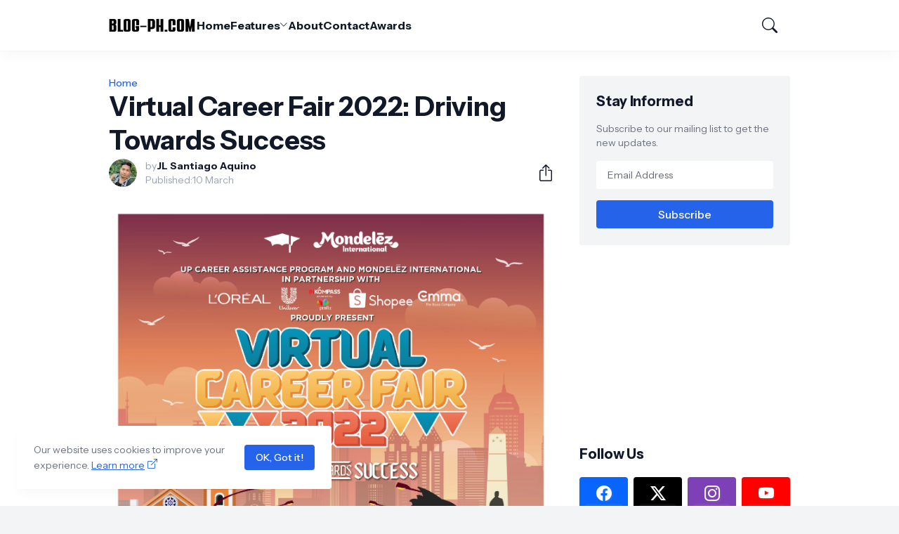

--- FILE ---
content_type: text/html; charset=UTF-8
request_url: https://www.blog-ph.com/2022/03/virtual-career-fair-2022-driving.html
body_size: 44532
content:
<!DOCTYPE html>
<html class='ltr' dir='ltr' lang='en' xmlns='http://www.w3.org/1999/xhtml' xmlns:b='http://www.google.com/2005/gml/b' xmlns:data='http://www.google.com/2005/gml/data' xmlns:expr='http://www.google.com/2005/gml/expr'>
<head>
<meta content='blogger' name='generator'/>
<meta content='text/html; charset=UTF-8' http-equiv='Content-Type'/>
<meta content='width=device-width, initial-scale=1, minimum-scale=1, user-scalable=yes' name='viewport'/>
<!-- DNS Prefetch -->
<link href='//fonts.googleapis.com' rel='preconnect'/>
<link crossorigin='' href='//fonts.gstatic.com' rel='preconnect'/>
<link href='//cdnjs.cloudflare.com' rel='preconnect'/>
<link href='//blogger.googleusercontent.com' rel='dns-prefetch'/>
<link href='//1.bp.blogspot.com' rel='dns-prefetch'/>
<link href='//2.bp.blogspot.com' rel='dns-prefetch'/>
<link href='//3.bp.blogspot.com' rel='dns-prefetch'/>
<link href='//4.bp.blogspot.com' rel='dns-prefetch'/>
<link href='//www.blogger.com' rel='dns-prefetch'/>
<!-- Site Info -->
<title>Virtual Career Fair 2022: Driving Towards Success</title>
<meta content='Philippines Top Lifestyle Blog' name='description'/>
<link href='https://www.blog-ph.com/2022/03/virtual-career-fair-2022-driving.html' rel='canonical'/>
<link href='https://www.blog-ph.com/favicon.ico' rel='icon' type='image/x-icon'/>
<meta content='#111827' name='theme-color'/>
<!-- Open Graph Meta Tags -->
<meta content='en' property='og:locale'/>
<meta content='article' property='og:type'/>
<meta content='Virtual Career Fair 2022: Driving Towards Success' property='og:title'/>
<meta content='BLOG-PH.com — Top Philippines Lifestyle Blog ★' property='og:site_name'/>
<meta content='Philippines Top Lifestyle Blog' property='og:description'/>
<meta content='https://www.blog-ph.com/2022/03/virtual-career-fair-2022-driving.html' property='og:url'/>
<meta content='https://blogger.googleusercontent.com/img/a/AVvXsEiCPkxJBsOVZjeqXmnN-DKuiaXabkmjFztXz0AcURznZPWGxOMAeQNoSnjK2OA6m4aj8Gp7PNK6MWIPHLgoew-j2P_sjc0jTkjyqOMn4RagSf4eF_HPDCKoy3hrABq2T-nfMef5MbmPyZX67SurcyNOxtdOcBiUc_FC6T75uzVYU2NT56zV7SiXN74QTQ=w1600' property='og:image'/>
<!-- Twitter Meta Tags -->
<meta content='summary_large_image' name='twitter:card'/>
<!-- Feed Links -->
<link rel="alternate" type="application/atom+xml" title="BLOG-PH.com &#8212; Top Philippines Lifestyle Blog &#9733; - Atom" href="https://www.blog-ph.com/feeds/posts/default" />
<link rel="alternate" type="application/rss+xml" title="BLOG-PH.com &#8212; Top Philippines Lifestyle Blog &#9733; - RSS" href="https://www.blog-ph.com/feeds/posts/default?alt=rss" />
<link rel="service.post" type="application/atom+xml" title="BLOG-PH.com &#8212; Top Philippines Lifestyle Blog &#9733; - Atom" href="https://www.blogger.com/feeds/844545090508859486/posts/default" />

<link rel="alternate" type="application/atom+xml" title="BLOG-PH.com &#8212; Top Philippines Lifestyle Blog &#9733; - Atom" href="https://www.blog-ph.com/feeds/7409308484574378881/comments/default" />
<!-- Google Fonts -->
<link href='https://fonts.googleapis.com/css2?family=Instrument Sans:ital,wght@0,400;0,500;0,600;0,700;1,400;1,500;1,600;1,700&display=swap' rel='stylesheet'/>
<!-- Bootstrap Icons -->
<link href='https://cdnjs.cloudflare.com/ajax/libs/bootstrap-icons/1.11.1/font/bootstrap-icons.min.css' rel='stylesheet'/>
<!-- Site Styles -->
<style id='page-skin-1' type='text/css'><!--
/*
-----------------------------------------------
Blogger Template Style
Name:         HyperMag
Version:      1.0.0 - Free
Author:       Pro Blogger Templates
Author Url:   https://probloggertemplates.com/
-----------------------------------------------*/
/*-- CSS Variables --*/
:root{
--body-font:Instrument Sans, sans-serif;
--menu-font:Instrument Sans, sans-serif;
--title-font:Instrument Sans, sans-serif;
--text-font:Instrument Sans, sans-serif;
--icon-font:"bootstrap-icons", bootstrap-icons;
--body-bg-color:#f3f4f6;
--body-bg:#f3f4f6 none repeat fixed top left;
--outer-bg:#ffffff;
--accent-color:#2563eb;
--accent-color-lite:#2563eb80;
--white-color:#ffffff;
--title-color:#111827;
--title-hover-color:#2563eb;
--text-color:#4b5563;
--summary-color:#6b7280;
--meta-color:#9ca3af;
--header-bg:#ffffff;
--header-color:#111827;
--header-hover-color:#2563eb;
--submenu-bg:#111827;
--submenu-color:#f9fafb;
--submenu-hover-color:#2563eb;
--submenu-gray-bg:#f9fafb0d;
--footer-bg:#111827;
--footer-color:#f9fafb;
--footer-hover-color:#2563eb;
--footer-text-color:#d1d5db;
--footer-gray-bg:#f9fafb0d;
--footerbar-bg:#020617;
--footerbar-color:#f9fafb;
--footerbar-hover-color:#2563eb;
--btn-bg:var(--accent-color);
--btn-color:var(--white-color);
--modal-bg:#ffffff;
--header:4.5rem;
--logo:2.5rem;
--container:60.625rem;
--sidebar:18.75rem;
--gap:2.25rem;
--aspect-ratio: 16/11;
--title-weight:700;
--letter-spacing:-0.005em;
--line-clamp:3;
--gray-bg:#f3f4f6;
--border-color:#f3f4f6;
--rgba: #111827;
--rgba-05: #11182705;
--rgba-08: #11182708;
--rgba-0d: #1118270d;
--rgba-e6: #111827e6;
--rgba-1a: #1118271a;
--rgba-33: #11182733;
--rgba-99: #11182799;
--shadow:0 1px 2px var(--rgba-05),0 10px 15px -3px var(--rgba-08);
--radius:0.25rem;
}
html.rtl{
--body-font:Cairo, sans-serif;
--menu-font:Cairo, sans-serif;
--title-font:Cairo, sans-serif;
--text-font:Cairo, sans-serif;
}
/*-- Reset CSS --*/
html,body,a,abbr,acronym,address,applet,b,big,blockquote,caption,center,cite,code,dd,del,dfn,div,dl,dt,em,fieldset,font,form,input,button,h1,h2,h3,h4,i,iframe,img,ins,kbd,label,legend,li,object,p,pre,q,s,samp,small,span,strike,strong,sub,sup,table,tbody,td,tfoot,th,thead,tr,tt,u,ul,var{padding:0;margin:0;border:0;vertical-align:baseline;background:0 0;text-decoration:none}dl,ul{list-style-position:inside;list-style:none}ul li{list-style:none}caption{text-align:center}img{width:auto;max-width:100%;height:auto;border:none}a,a:visited{text-decoration:none}.clearfix{clear:both}.section,.widget,.widget ul{margin:0;padding:0}abbr{text-decoration:none}.separator a{text-decoration:none!important;clear:none!important;float:none!important;margin-left:0!important;margin-right:0!important}#Navbar1,#navbar-iframe,.widget-item-control,a.quickedit,.home-link,.feed-links{display:none!important}.center{display:table;margin:0 auto;position:relative}.widget > h2,.widget > h3{display:none}.widget iframe{max-width:100%}button,input,select,textarea{background:transparent;font-family:var(--body-font);font-weight:normal;-webkit-appearance:none;-moz-appearance:none;appearance:none;outline:none;border:0;border-radius:0}button{cursor:pointer}input[type="search"]::-webkit-search-cancel-button{-webkit-appearance:none}.rtl{direction:rtl}iframe[src*="youtube.com"]{width:100%;height:auto;aspect-ratio:16/9}
/*-- Main CSS --*/
*{box-sizing:border-box}
*:after,*:before{display:inline-block;font-family:var(--icon-font);font-weight:400;font-style:normal;box-sizing:border-box}
html{font-size:100%;word-break:break-word;word-wrap:break-word;text-rendering:optimizeLegibility;-webkit-font-smoothing:antialiased;-webkit-text-size-adjust:100%}
body{background:var(--body-bg);background-color:var(--body-bg-color);font-family:var(--body-font);font-size:0.875rem;color:var(--text-color);font-weight:400;font-style:normal;line-height:1.25rem}
h1,h2,h3,h4{font-family:var(--title-font);font-weight:var(--title-weight)}
a{color:var(--accent-color)}
svg{display:inline-block;width:1em;height:1em;font-size:1em;line-height:1;overflow:visible}
.site-outer{width:100%;max-width:100%;background:var(--outer-bg);margin:0 auto}
.is-boxed .site-outer{width:calc(var(--container) + (var(--gap) * 2));max-width:100%;box-shadow:var(--shadow)}
.container{width:var(--container);max-width:100%}
.flex-c{display:flex;justify-content:center}
.flex-col{display:flex;flex-direction:column}
.flex-sb{display:flex;justify-content:space-between}
.content-wrap{display:grid;grid-template-columns:minmax(0,1fr) minmax(0,var(--sidebar));grid-template-areas:"main sidebar";gap:var(--gap);padding:var(--gap) 0}
.main-wrap{grid-area:main;display:flex;flex-direction:column;gap:var(--gap)}
.sidebar-wrap{grid-area:sidebar;display:flex;flex-direction:column;gap:var(--gap)}
:not(.rtl) .is-left .content-wrap,.rtl .is-right .content-wrap{grid-template-columns:minmax(0,var(--sidebar)) minmax(0,1fr);grid-template-areas:"sidebar main"}
.no-sidebar .content-wrap{grid-template-columns:minmax(0,1fr);justify-items:center;gap:0}
.no-sidebar .main-wrap{width:42.5rem;max-width:100%}
.no-sidebar .sidebar-wrap{display:none}
.title{color:var(--title-color);line-height:1.27em;letter-spacing:var(--letter-spacing)}
.post{position:relative}
.entry-thumbnail,.entry-avatar,.comments .avatar-image-container{display:block;position:relative;overflow:hidden;background:var(--gray-bg)}
.entry-thumbnail{width:100%;aspect-ratio:var(--aspect-ratio);border-radius:var(--radius)}
.thumbnail,.avatar{display:block;position:relative;width:100%;height:100%;background-size:cover;background-position:center;background-repeat:no-repeat;z-index:1;transform-origin:center;opacity:0;transition:opacity .25s ease}
.thumbnail.pbt-lazy,.avatar.pbt-lazy{opacity:1}
[class*="yt-img"]{display:flex;align-items:center;justify-content:center;position:absolute;right:50%;bottom:50%;width:2.5rem;height:2.5rem;background:rgb(255 255 255 / 10%);-webkit-backdrop-filter:saturate(1.1) blur(1.5rem);backdrop-filter:saturate(1.1) blur(1.5rem);font-size:1.5rem;color:var(--white-color);z-index:2;border-radius:50%;box-shadow:inset 0 0 0 1px rgb(255 255 255 / 3%);transform:translate(50%,50%)}
[class*="yt-img"]:before{content:"\f4f4";padding:0 0 0 1px}
.yt-img\:x1{transform:translate(50%,50%) scale(1.1)}
.yt-img\:x2{transform:translate(50%,50%) scale(.9)}
.yt-img\:x3{transform:translate(50%,50%) scale(.8)}
.yt-img\:x4{transform:translate(50%,50%) scale(.7)}
.entry-thumbnail:hover .thumbnail,.entry-inner:hover .thumbnail{filter:brightness(1.05)}
.entry-header{display:flex;flex-direction:column;gap:0.375rem}
.entry-tag{font-size:0.75rem;color:var(--accent-color);font-weight:700;text-transform:uppercase}
.entry-title{color:var(--title-color);line-height:1.27em;letter-spacing:var(--letter-spacing)}
.entry-title a{display:-webkit-box;-webkit-line-clamp:var(--line-clamp);-webkit-box-orient:vertical;overflow:hidden;color:currentColor}
.entry-title a:hover{color:var(--title-hover-color)}
.entry-excerpt{display:-webkit-box;-webkit-line-clamp:2;-webkit-box-orient:vertical;overflow:hidden}
.entry-meta{display:flex;flex-wrap:wrap;gap:0.375rem;font-size:0.75rem;color:var(--meta-color);line-height:1rem}
.entry-meta > span{display:flex;gap:0.375rem}
.entry-meta .author-name{color:var(--title-color);font-weight:700}
.entry-meta:has(.entry-author) .entry-time:before{content:'\002D';font-family:var(--body-font)}
.excerpt{font-family:var(--text-font);font-size:0.875rem;color:var(--summary-color);line-height:1.25rem}
.card .entry-inner{display:grid;grid-template-areas:"abs";position:relative;width:100%;height:100%;overflow:hidden;border-radius:var(--radius)}
.card .entry-thumbnail{grid-area:abs;width:100%;height:100%;aspect-ratio:unset;border-radius:0}
.card .entry-thumbnail:after{content:"";position:absolute;inset:0;background:linear-gradient(0,var(--rgba-99),var(--rgba-1a));z-index:2}
.card .yt-img{top:1.5rem;right:1.5rem;z-index:3;transform:translate(0)}
.rtl .card .yt-img{left:1.5rem;right:unset}
.card .entry-header{grid-area:abs;display:grid;align-content:end;gap:0.75rem;z-index:4;padding:1.5rem}
.cs .entry-thumbnail{background:var(--rgba-0d)}
.cs .entry-header{text-shadow:0 1px 2px var(--rgba-1a)}
.cs .entry-tag{display:flex;align-items:center;max-width:fit-content;height:1.375rem;background:var(--btn-bg);color:var(--btn-color);font-weight:500;text-shadow:none;padding:1px 0.75rem 0;border-radius:var(--radius)}
.cs .entry-title{display:-webkit-box;-webkit-line-clamp:var(--line-clamp);-webkit-box-orient:vertical;overflow:hidden;color:var(--white-color)}
.cs .entry-title a:hover{color:currentColor}
.cs .entry-meta{color:#f9fafb}
.cs .entry-meta .author-name{color:currentColor}
.btn{position:relative;font-weight:500;line-height:1;border-radius:var(--radius)}
.btn:focus{box-shadow:0 0 0 2px var(--accent-color-lite)}
.loader{display:flex;align-items:center;justify-content:center;position:relative;width:100%;height:100%;font-size:2.25rem;color:var(--accent-color)}
.loader svg{animation:rotate 2s linear infinite}
.loader circle{animation:dash 1.5s ease-in-out infinite}
.error-msg{display:flex;align-items:center;color:var(--meta-color);padding:var(--gap) 0}
.overlay-bg{position:fixed;inset:0;background:var(--rgba-99);-webkit-backdrop-filter:blur(0.125rem);backdrop-filter:blur(0.125rem);z-index:1000;visibility:hidden;opacity:0;transition:all .25s ease}
.show-overlay .search-overlay{visibility:visible;opacity:1}
.social a:before{text-shadow:0.125rem 0.125rem 0 var(--gray-bg)}
.social .blogger a:before{content:"\f1a6"}
.social .twitter a:before,.social .x a:before{content:"\f8db"}
.social .rss a:before{content:"\f521"}
.social .share a:before{content:"\f52d"}
.social .email a:before{content:"\f32c"}
.social .website a:before{content:"\f3ef"}
.social .external-link a:before{content:"\f1c5"}
.color .blogger a{color:#f57c00}
.color .apple a{color:#131313}
.color .amazon a{color:#fe9800}
.color .microsoft a{color:#0067B8}
.color .facebook a,.color .facebook-f a{color:#0866FF}
.color .twitter a,.color .twitter-x a,.color .x a{color:#000}
.color .youtube a{color:#FF0000}
.color .instagram a{color:#7e40b6}
.color .threads a{color:#131313}
.color .pinterest a,.color .pinterest-p a{color:#e60023}
.color .dribbble a{color:#ea4c89}
.color .linkedin a{color:#0a66c2}
.color .twitch a{color:#9147ff}
.color .rss a{color:#ffc200}
.color .skype a{color:#00aff0}
.color .stumbleupon a{color:#eb4823}
.color .vk a{color:#4a76a8}
.color .stack-overflow a{color:#f48024}
.color .github a{color:#24292e}
.color .soundcloud a{color:#ff7400}
.color .behance a{color:#191919}
.color .digg a{color:#0056d9}
.color .delicious a{color:#0076e8}
.color .codepen a{color:#131313}
.color .flipboard a{color:#f52828}
.color .reddit a{color:#ff4500}
.color .whatsapp a{color:#25d366}
.color .messenger a{color:#0866FF}
.color .snapchat a{color:#ffe700}
.color .telegram a{color:#3390ec}
.color .steam a{color:#112c5b}
.color .discord a{color:#7289da}
.color .quora a{color:#b92b27}
.color .tiktok a{color:#fe2c55}
.color .line a{color:#07b53b}
.color .share a{color:var(--meta-color)}
.color .email a{color:#888}
.color .website a,.color .external-link a{color:var(--title-color)}
.site-header{position:relative;z-index:100}
.main-header,.header-header{height:var(--header);background:var(--header-bg)}
.header-header{box-shadow:var(--shadow)}
.header-inner.is-fixed{position:fixed;top:calc(0% - (var(--header) * 2));left:0;width:100%;backface-visibility:hidden;visibility:hidden;opacity:0;transform:translateY(0);transition:all .35s ease-in-out}
.header-inner.is-fixed.show{visibility:visible;opacity:1;transform:translateY(calc(var(--header) * 2))}
.is-boxed .header-header{float:none;width:calc(var(--container) + (var(--gap) * 2));max-width:100%;margin:0 auto}
.header-items{display:flex;align-items:center;justify-content:space-between;gap:2rem}
.flex-left{display:flex;align-items:center;gap:2rem}
.menu-toggle{display:none;align-items:center;height:2.5rem;font-size:1.375rem;color:var(--header-color);padding:0 1.25rem}
.menu-toggle:after{content:"\f3fc"}
.menu-toggle:hover{color:var(--header-hover-color)}
.main-logo{display:flex;align-items:center;flex-shrink:0;height:var(--header);overflow:hidden}
.main-logo img{display:block;max-height:var(--logo)}
.main-logo .title{max-width:100%;font-family:var(--title-font);font-size:1.25rem;color:var(--header-color);line-height:var(--logo);font-weight:var(--title-weight);overflow:hidden;white-space:nowrap;text-overflow:ellipsis}
.main-logo .title a{color:var(--header-color)}
.main-logo .title a:hover{color:var(--header-hover-color)}
.main-logo #h1-off{display:none;visibility:hidden}
#main-menu .widget{display:none}
#main-menu .widget.is-ready{display:block}
.main-nav{display:flex;height:var(--header);gap:1.75rem}
.main-nav > li{position:relative;display:flex;flex-shrink:0}
.main-nav > li > a{display:flex;align-items:center;gap:0.25rem;font-family:var(--menu-font);font-size:1rem;color:var(--header-color);font-weight:700;letter-spacing:var(--letter-spacing);white-space:nowrap}
.main-nav > li > a > i[code]{line-height:1}
.main-nav > li > a > i[code]:before{content:attr(code)}
.main-nav .has-sub > a:after{content:"\f282";font-size:0.75rem;line-height:1;margin-top:-0.125rem}
.rtl .main-nav .has-sub > a:after{margin:-0.25rem 0.25rem 0 0}
.main-nav > li:hover > a{color:var(--header-hover-color)}
.main-nav .ul{position:absolute;top:100%;left:0;width:12rem;background:var(--submenu-bg);padding:0.5rem 0;box-shadow:var(--shadow);backface-visibility:hidden;pointer-events:none;visibility:hidden;opacity:0;transition:all .25s ease}
.rtl .main-nav .ul{left:auto;right:0}
.main-nav .sub.sm-1{left:-1rem}
.rtl .main-nav .sub.sm-1{right:-1rem}
.main-nav .sub.sm-2{top:-0.5rem;left:100%}
.rtl .main-nav .sub.sm-2{left:unset;right:100%}
.main-nav .sub li{position:relative}
.main-nav .sub li a{display:flex;align-items:center;justify-content:space-between;font-size:0.875rem;color:var(--submenu-color);font-weight:500;padding:0.5rem 1rem}
.main-nav .sub li:hover > a{color:var(--submenu-hover-color)}
.main-nav .sub .has-sub > a:after{content:"\f285";margin:0}
.rtl .main-nav .sub .has-sub > a:after{content:"\f284"}
.main-nav li:hover > .ul{backface-visibility:inherit;pointer-events:auto;visibility:visible;opacity:1}
.slide-menu{display:none;flex-direction:column;justify-content:flex-start;position:fixed;width:18.75rem;max-width:100%;height:100%;top:0;left:0;bottom:0;background:var(--outer-bg);overflow:hidden;z-index:1010;left:0;transform:translateX(-100%);visibility:hidden;box-shadow:0 0 15px var(--rgba-0d);transition:all .25s ease}
.rtl .slide-menu{left:unset;right:0;transform:translateX(100%)}
.menu-on .slide-menu,.rtl .menu-on .slide-menu{transform:translateX(0);visibility:visible}
.slide-menu-header{display:flex;align-items:center;justify-content:space-between;height:var(--header);background:var(--header-bg);box-shadow:var(--shadow)}
.mobile-logo{display:flex;flex:1;width:100%;overflow:hidden;padding:0 0 0 1.25rem}
.rtl .mobile-logo{padding:0 1.25rem 0 0}
.mobile-logo .homepage{max-width:100%;font-size:1.25rem;color:var(--header-color);line-height:var(--logo);font-weight:700;overflow:hidden;white-space:nowrap;text-overflow:ellipsis}
.mobile-logo .homepage:hover{color:var(--header-hover-color)}
.mobile-logo .logo-img img{display:block;width:auto;max-width:100%;height:auto;max-height:var(--logo)}
.hide-mobile-menu{display:flex;align-items:center;height:100%;color:var(--header-color);font-size:1.375rem;z-index:20;padding:0 1.25rem}
.hide-mobile-menu:before{content:"\f659"}
.hide-mobile-menu:hover{color:var(--header-hover-color)}
.slide-menu-flex{display:flex;height:calc(100% - var(--header));flex-direction:column;justify-content:space-between;overflow:hidden;overflow-y:auto;-webkit-overflow-scrolling:touch}
.mobile-menu{padding:1.25rem}
.mobile-menu ul li a{display:block;font-size:1.125rem;color:var(--title-color);font-weight:400;padding:0.75rem 0}
.mobile-menu > ul > li > a{font-family:var(--menu-font);font-weight:700;letter-spacing:var(--letter-spacing)}
.mobile-menu > ul > li > a > i{margin:0 0.25rem 0 0}
.rtl .mobile-menu > ul > li > a > i{margin:0 0 0 0.25rem}
.mobile-menu .sub{display:none;overflow:hidden;padding:0 0 0 1rem}
.rtl .mobile-menu .sub{padding:0 1rem 0 0}
.mobile-menu .has-sub li a{font-size:1rem;opacity:.75}
.mobile-menu .has-sub > a{display:flex;justify-content:space-between}
.mobile-menu .has-sub > a:has(i, svg, symbol){display:grid;grid-template-columns:auto minmax(0,1fr) auto}
.mobile-menu .has-sub > a:after{content:"\f282";font-size:1.25rem}
.mobile-menu .has-sub.expanded > a:after{content:"\f286"}
.mobile-menu ul li a:hover{color:var(--title-hover-color)}
.mm-footer{gap:1rem;padding:1.25rem}
.mm-footer ul{display:flex;flex-wrap:wrap;gap:0.5rem 1rem}
.mm-footer .social a{font-size:1rem}
.mm-footer .social a:hover{opacity:.9}
.mm-footer .links a{font-size:0.875rem;color:var(--title-color)}
.mm-footer .links a:hover{color:var(--title-hover-color)}
.flex-right{display:flex;gap:0.25rem;background:var(--header-bg);z-index:1}
.flex-right button{display:flex;align-items:center;justify-content:end;width:2.5rem;height:2.5rem;font-size:1.375rem;color:var(--header-color)}
.flex-right button:hover{color:var(--header-hover-color)}
.flex-right .search-toggle:before{content:"\f52a"}
.main-search{display:flex;flex-direction:column;position:fixed;top:1.5rem;left:50%;width:30rem;max-width:calc(100% - 3rem);max-height:calc(100% - 3rem);background:var(--modal-bg);overflow:hidden;z-index:1010;border-radius:var(--radius);box-shadow:var(--shadow);visibility:hidden;opacity:0;transform:translate3d(-50%,50%,0);transition:all .25s ease}
.search-on .main-search{backface-visibility:inherit;visibility:visible;opacity:1;transform:translate3d(-50%,0,0)}
.main-search .form{display:flex;gap:1rem;flex-shrink:0;width:100%;height:4rem;padding:0 1.5rem}
.main-search .input{flex:1;width:100%;font-size:1rem;color:var(--title-color);font-weight:400}
.main-search .input::placeholder{color:var(--meta-color)}
.main-search .label{display:flex;align-items:center;font-size:1.125rem;color:var(--meta-color)}
.main-search .label:before{content:"\f52a"}
.main-search .loader{display:none;font-size:inherit;color:currentColor;padding:0 0 0.125rem}
.main-search .loader circle{stroke-width:4.0}
.main-search.loading .label:before{display:none}
.main-search.loading .loader{display:flex}
.main-search .close{align-self:center;font-size:0.75rem;color:var(--meta-color);font-weight:500;padding:0.125rem 0.5rem;border:1px solid var(--border-color);border-radius:var(--radius)}
.main-search .close:hover{color:var(--accent-color)}
.search-content{display:none;flex-direction:column;justify-content:space-between;height:calc(100% - 4rem);overflow:hidden;padding:1.5rem;border-top:1px solid var(--border-color)}
.search-content.visible{display:flex}
.search-results{flex:1;overflow:hidden}
.search-results.scroll{overflow-y:auto;-webkit-overflow-scrolling:touch}
.search-results::-webkit-scrollbar{background:transparent;height:0.5rem;width:0.5rem}
.search-results::-webkit-scrollbar-track{background:var(--gray-bg);border-radius:0.5rem}
.search-results::-webkit-scrollbar-thumb{background:var(--border-color);border-radius:0.5rem}
.search-results::-webkit-scrollbar-thumb:hover{background:var(--accent-color)}
.search-items{display:flex;flex-direction:column;gap:1.5rem}
.search-items .post{display:grid;grid-template-columns:minmax(0,6.5rem) minmax(0,1fr);gap:1rem}
.search-items .entry-header{align-self:center}
.search-items .entry-title{font-size:1rem}
.search-items .entry-title a{-webkit-line-clamp:2}
.main-search .view-all{flex-shrink:0;padding:1.5rem 0 0}
.main-search .view-all .btn{display:flex;align-items:center;justify-content:center;gap:0.5rem;height:2.5rem;background:var(--btn-bg);font-size:1rem;color:var(--btn-color);padding:0 1.5rem}
.main-search .view-all .btn:after{content:"\f138"}
.rtl .main-search .view-all .btn:after{content:"\f12f"}
.main-search .view-all:hover{opacity:.9}
.search-content .error-msg{justify-content:center;padding:1.5rem 0}
.search-on .overlay-bg{cursor:url("data:image/svg+xml,%3Csvg xmlns='http://www.w3.org/2000/svg' width='24' height='24' fill='%23ffffff' viewBox='0 0 16 16'%3E%3Cpath d='M2.146 2.854a.5.5 0 1 1 .708-.708L8 7.293l5.146-5.147a.5.5 0 0 1 .708.708L8.707 8l5.147 5.146a.5.5 0 0 1-.708.708L8 8.707l-5.146 5.147a.5.5 0 0 1-.708-.708L7.293 8 2.146 2.854Z'/%3E%3C/svg%3E"),auto;visibility:visible;opacity:1}
.widget-title{display:flex;justify-content:space-between;gap:1rem;position:relative;margin:0 0 1.25rem}
.widget-title .title{font-size:1.25rem}
.widget-title .title-link{display:flex;align-items:center;gap:0.25rem;font-size:0.875rem;color:var(--accent-color);font-weight:500}
.widget-title .title-link:after{content:"\f138";font-size:1rem}
.rtl .widget-title .title-link:after{content:"\f12f"}
.widget-title .title-link:hover{opacity:.9}
.grid-items{display:grid;grid-template-columns:repeat(2,minmax(0,1fr));align-items:start;gap:2rem}
.grid-items .post{display:grid;gap:0.75rem}
.grid-items .entry-header{gap:0.5rem}
.grid-items .entry-title{font-size:1.375rem}
.grid-items .entry-meta{font-size:0.875rem;line-height:1.25rem}
.list-items{display:flex;flex-direction:column;gap:2rem}
.list-items .post{display:grid;grid-template-columns:minmax(0,18rem) minmax(0,1fr);gap:1.5rem}
.list-items .entry-header{align-self:center;gap:0.5rem}
.list-items .entry-title{font-size:1.375rem}
.list-items .entry-meta{font-size:0.875rem;line-height:1.25rem}
.query-error{font-size:0.875rem;color:var(--meta-color);text-align:center;margin:3rem 0}
.blog-posts .post.ad-type{display:block}
.blog-post{display:flex;flex-direction:column;gap:var(--gap)}
.post-header{gap:1rem}
#breadcrumb{display:flex;align-items:center;gap:0.125rem;font-size:0.875rem;color:var(--accent-color);font-weight:500}
#breadcrumb a{color:currentColor}
#breadcrumb a:hover{opacity:.9}
#breadcrumb .sep:after{content:"\f285";font-size:0.75rem}
.rtl #breadcrumb .sep:after{content:"\f284"}
.post-header .entry-title{font-size:2.375rem;color:var(--title-color)}
.post-meta{align-items:center;gap:1rem;margin:0.125rem 0 0}
.post-meta .align-left{display:grid;grid-template-columns:minmax(0,auto) minmax(0,1fr);align-items:center;gap:0.75rem}
.post-meta .entry-meta{flex-direction:column;gap:0.125rem;font-size:.875rem;line-height:1.25rem}
.post-meta .entry-avatar{width:2.5rem;height:2.5rem;border-radius:50%}
.post-meta .avatar{z-index:2;border-radius:50%}
.post-meta .entry-time:before{display:none}
.share-toggle{display:flex;align-items:center;justify-content:flex-end;width:2.5rem;height:2.5rem;font-size:1.5rem;color:var(--title-color)}
.share-toggle:before{content:"\f1c6"}
.share-toggle:hover{color:var(--title-hover-color)}
.entry-content{padding:1.5rem 0 0}
.post-body{position:relative;font-family:var(--text-font);font-size:1rem;color:var(--text-color);line-height:1.5em}
.post-body p{margin-bottom:1.5rem}
.post-body h1,.post-body h2,.post-body h3,.post-body h4{font-size:1.125rem;color:var(--title-color);line-height:1.35em;margin:0 0 1rem}
.post-body h1{font-size:2.25rem}
.post-body h2{font-size:1.875rem}
.post-body h3{font-size:1.5rem}
.post-body img{height:auto!important;border-radius:var(--radius)}
blockquote{position:relative;background:var(--gray-bg);color:var(--title-color);font-style:normal;padding:1.5rem;margin:0;border-radius:var(--radius)}
blockquote:before{position:absolute;top:0.75rem;left:0.75rem;content:"\f6b0";font-size:3rem;color:var(--title-color);font-style:normal;line-height:1;opacity:.05}
.rtl blockquote:before{left:unset;right:0.75rem}
.post-body ul,.post-body ol{padding:0 0 0 1.5rem;margin:0}
.rtl .post-body ul,.rtl .post-body ol{padding:0 1.5rem 0 0}
.post-body ul ul,.post-body ul ol,.post-body ol ol,.post-body ol ul,.post-body li + li{margin:0.75rem 0 0}
.post-body ul li,.post-body ol li{list-style:none}
.post-body ul li:before{content:"\f287";font-size:0.375rem;line-height:1rem;vertical-align:middle;margin:0 0.375rem 0 0}
.post-body ul li ul li:before{content:"\f28a"}
.rtl .post-body ul li:before{margin:0 0 0 0.375rem}
.post-body ol{counter-reset:pbt}
.post-body ol > li{counter-increment:pbt;list-style:none}
.post-body ol > li:before{content:counters(pbt,".")".";font-family:inherit;font-size:1em;margin:0 0.375em 0 0}
.rtl .post-body ol > li:before{margin:0 0 0 0.375em}
.post-body u{text-decoration:underline}
.post-body strike{text-decoration:line-through}
.post-body sup{vertical-align:super}
.post-body a{color:var(--accent-color)}
.post-body a:hover{text-decoration:underline}
.post-body .button{display:inline-block;height:2.5rem;background:var(--btn-bg);font-family:var(--body-font);font-size:1rem;color:var(--btn-color);line-height:2.5rem;text-decoration:none!important;cursor:pointer;padding:0 1.5rem;margin:0 0.5rem 0.5rem 0}
.rtl .post-body .button{margin:0 0 0.5rem 0.5rem}
.post-body .button.x2{height:3rem;font-size:1rem;line-height:3rem}
.post-body .button.is-c,.rtl.post-body .button.is-c{margin:0 0.25rem 0.5rem}
.post-body .button[disabled]{opacity:.5}
.post-body .button:not([disabled]):hover{opacity:.9}
.post-body .button.color{color:var(--white-color)}
.post-body .button.color:focus{box-shadow:0 0 0 2px var(--border-color)}
.post-body .button.x2 span{display:inline-block;background:rgb(255 255 255 / 5%);font-size:0.875rem;line-height:1;padding:0.25rem 0.5rem;margin:0 0 0 1.5rem;border-radius:var(--radius)}
.rtl .post-body .button.x2 span{margin:0 1.5rem 0 0}
.post-body .button:before{font-style:normal;vertical-align:middle;line-height:1;margin:0 0.5rem 0 0}
.rtl .post-body .button:before{margin:0 0 0 0.5rem}
.post-body .btn.x2:before{font-size:1.25rem}
.post-body .btn.preview:before{content:"\f33e"}
.post-body .btn.download:before{content:"\f294"}
.post-body .btn.link:before{content:"\f470"}
.post-body .btn.cart:before{content:"\f23d"}
.post-body .btn.info:before{content:"\f430"}
.post-body .btn.share:before{content:"\f52d"}
.post-body .btn.contact:before{content:"\f32c"}
.post-body .btn.phone:before{content:"\f5b4"}
.post-body .btn.gift:before{content:"\f3eb"}
.post-body .btn.whatsapp:before{content:"\f618"}
.post-body .btn.paypal:before{content:"\f662"}
.post-body .btn.telegram:before{content:"\f5b3"}
.post-body .btn.continue:before{content:"\f138"}
.rtl .post-body .btn.continue:before{content:"\f12f"}
.alert-message{display:block;position:relative;background:#22c55e15;color:#22c55e;overflow:hidden;padding:1.5rem;border-radius:var(--radius)}
.alert-message.alert-info{background:#3b82f615;color:#3b82f6}
.alert-message.alert-warning{background:#eab30815;color:#eab308}
.alert-message.alert-error{background:#ef444415;color:#ef4444}
.alert-message:before{content:'\f26a';font-size:1rem;vertical-align:middle;margin:0 0.5rem 0 0}
.rtl .alert-message:before{margin:0 0 0 0.5rem}
.alert-message.alert-info:before{content:'\f430'}
.alert-message.alert-warning:before{content:'\f33a'}
.alert-message.alert-error:before{content:'\f622'}
.alert-message a:not(.btn){color:currentColor;text-decoration:underline}
.alert-message a:not(.btn):hover{opacity:.9}
.post-body table{width:100%;overflow-x:auto;text-align:left;border-collapse:collapse;border:1px solid var(--border-color)}
.rtl .post-body table{text-align:right}
.post-body table td,.post-body table th{padding:0.5rem 1rem;border:1px solid var(--border-color)}
.post-body table thead th{color:var(--title-color)}
table.tr-caption-container,table.tr-caption-container td,table.tr-caption-container th{line-height:1rem;padding:0;border:0}
table.tr-caption-container td.tr-caption{font-size:0.75rem;padding:0.25rem 0 0 0}
.pbt-toc-wrap{display:flex;width:100%;margin:0}
.pbt-toc-inner{display:flex;flex-direction:column;position:relative;max-width:100%;background:var(--gray-bg);overflow:hidden;font-size:1rem;color:var(--title-color);line-height:1.5rem;border-radius:var(--radius)}
.pbt-toc-title{display:flex;align-items:center;justify-content:space-between;gap:1.5rem;position:relative;height:3rem;font-size:1.25rem;color:var(--title-color);padding:0 1.5rem}
.pbt-toc-title-text{display:flex;align-items:center;gap:0.5rem;font-family:var(--title-font);font-weight:var(--title-weight)}
.pbt-toc-title-text:before{content:"\f475";font-size:1.25rem}
.rtl .pbt-toc-title-text:before{margin:0 0 0 0.5rem}
.pbt-toc-title:after{content:"\f282";font-size:1.25rem}
.pbt-toc-title.is-expanded:after{content:"\f286"}
#pbt-toc{display:none;padding:1.5rem}
#pbt-toc ol{counter-reset:pbtToc}
#pbt-toc li{counter-increment:pbtToc}
#pbt-toc li:before{content:counters(pbtToc,".")"."}
#pbt-toc[data-count="false"] li:before{display:none}
#pbt-toc li a{color:var(--accent-color)}
#pbt-toc li a:hover{text-decoration:underline}
.post-body .contact-form-widget{display:table;width:100%;font-family:var(--body-font)}
.post-body .contact-form-form{grid-template-columns:repeat(2,minmax(0,1fr))}
.post-body .contact-form-widget .cf-s{font-size:1rem}
.post-body .contact-form-email-message,.post-body .contact-form-button,.post-body .contact-form-form p{grid-column:1/3}
.post-body pre,pre.code-box{display:block;background:var(--gray-bg);font-family:monospace;font-size:0.875rem;color:var(--title-color);white-space:pre-wrap;line-height:1.25rem;padding:1.5rem;border:1px solid var(--border-color);border-radius:var(--radius)}
.post-body .google-auto-placed{margin:1.5rem 0}
.entry-labels{display:flex;flex-wrap:wrap;gap:0.5rem;margin:var(--gap) 0 0}
.entry-labels > *{display:flex;align-items:center;height:1.5rem;background:var(--gray-bg);font-size:0.75rem;color:var(--title-color);font-weight:500;padding:0 0.5rem;border-radius:var(--radius)}
.entry-labels span{background:var(--title-color);color:var(--white-color)}
.entry-labels a:hover{background:var(--btn-bg);color:var(--btn-color)}
.post-share{margin:1.5rem 0 0}
.share-a{display:flex;flex-wrap:wrap;align-items:start;gap:0.5rem}
.share-a .sl{display:flex;align-items:center;justify-content:center;width:2.5rem;height:2.5rem;background:currentColor;font-size:1.25rem;border-radius:var(--radius)}
.share-a .has-span .sl{display:flex;gap:0.5rem;width:auto;padding:0 1rem}
.share-a .sl:before{--gray-bg:rgb(255 255 255 / 5%);color:var(--white-color)}
.share-a .sl span{font-size:0.875rem;color:var(--white-color);font-weight:500}
.share-a .share-label .sl{position:relative;background:var(--outer-bg);font-size:1.125rem;color:var(--title-color);line-height:1;overflow:visible;margin:0 0.25rem 0 0;border:0.063rem solid var(--border-color)}
.rtl .share-a .share-label .sl{margin:0 0 0 0.25rem;transform:scaleX(-1)}
.share-a .share-label .sl:before,.share-a .share-label .sl:after{content:"";position:absolute;height:0;width:0;pointer-events:none;top:calc(50% - 0.375rem);right:-0.75rem;border:0.375rem solid transparent;border-left-color:var(--border-color)}
.share-a .share-label .sl:after{top:calc(50% - 0.375rem);right:-0.625rem;border:0.375rem solid transparent;border-left-color:var(--outer-bg)}
.share-a .share-label i:before{content:"\f52d"}
.share-a .show-more .sl{background:var(--gray-bg);font-size:1.5rem}
.share-a .show-more .sl:before{content:"\f64d";color:var(--meta-color)}
.share-a li:not(.share-label) .sl:hover{opacity:.9}
.share-modal{display:flex;flex-direction:column;position:fixed;top:50%;left:50%;width:28rem;max-width:calc(100% - 3rem);background:var(--modal-bg);overflow:hidden;z-index:1010;padding:1.5rem;box-shadow:var(--shadow);border-radius:var(--radius);visibility:hidden;opacity:0;transform:translate3d(-50%,0,0);transition:all .25s ease}
.modal-header{display:flex;align-items:center;justify-content:space-between;padding:0 0 1rem;margin:0 0 1rem;border-bottom:1px solid var(--border-color)}
.share-modal .title{font-family:var(--title-font);font-size:1rem;color:var(--title-color);font-weight:var(--title-weight);text-transform:capitalize}
.hide-modal{display:flex;font-size:1.375rem;color:var(--title-color)}
.hide-modal:before{content:"\f659"}
.hide-modal:hover{color:var(--title-hover-color)}
.share-b{display:grid;grid-template-columns:repeat(4,minmax(0,1fr));gap:1rem;margin:0 0 1.5rem}
.share-b a{display:flex;align-items:center;justify-content:center;height:2.5rem;background:currentColor;font-size:1.25rem;border-radius:var(--radius)}
.share-b a:before{--gray-bg:rgb(255 255 255 / 5%);color:var(--white-color)}
.share-b a:hover{opacity:.9}
.copy-link{display:flex;gap:0.75rem;position:relative;width:100%;height:2.5rem;margin:1rem 0 0}
.copy-link:before{content:"\f470";position:absolute;top:50%;left:1.25rem;font-size:1.25rem;color:var(--title-color);transform:translate(-50%,-50%)}
.rtl .copy-link:before{left:unset;right:1.25rem;transform:translate(50%,-50%)}
.copy-link.copied:before{content:"\f26f";color:#3fbb50;animation:copyOn .5s ease}
.copy-link.copied-off:before{animation:copyOff .5s ease}
.copy-link input{flex:1;width:100%;background:var(--gray-bg);font-size:0.875rem;color:var(--text-color);padding:0 1rem 0 2.5rem;border-radius:var(--radius)}
.rtl .copy-link input{padding:0 2.5rem 0 1rem}
.copy-link input:focus{box-shadow:0 0 0 2px var(--accent-color-lite)}
.copy-link button{display:flex;align-items:center;justify-content:center;max-width:fit-content;background:var(--btn-bg);font-size:1rem;color:var(--btn-color);padding:0 1.5rem}
.copy-link button:hover{opacity:.9}
.share-on .overlay-bg{visibility:visible;opacity:1}
.share-on .share-modal{visibility:visible;opacity:1;transform:translate3d(-50%,-50%,0)}
.post-footer{gap:var(--gap)}
.about-author{display:flex;gap:1rem;padding:1.5rem;border:1px solid var(--border-color);border-radius:var(--radius)}
.about-author .author-avatar{width:4rem;height:4rem;border-radius:50%}
.author-description{flex:1;gap:0.5rem}
.about-author .author-title{font-size:1.25rem;color:var(--title-color);line-height:1.27rem}
.about-author .author-title a{color:var(--title-color)}
.about-author .author-title a:hover{color:var(--title-hover-color)}
.author-description .author-text{display:block;font-size:1rem;line-height:1.5rem}
.author-description .author-text br,.author-description .author-text a{display:none}
.author-links{display:flex;flex-wrap:wrap;gap:1rem}
.author-links a{display:block;font-size:1rem;color:var(--text-color)}
.author-links a:hover{opacity:.9}
#related-posts{display:none}
.related-wrap .loader{height:12rem}
.related-items{display:grid;grid-template-columns:repeat(3,minmax(0,1fr));align-items:start;gap:1.5rem}
.related-items .post{display:grid;gap:0.75rem}
.related-items .entry-thumbnail{width:100%;aspect-ratio:var(--aspect-ratio)}
.related-items .entry-title{font-size:1rem}
.blog-post-comments{display:none;flex-direction:column}
.blog-post-comments.visible{display:flex}
.blog-post-comments .fb_iframe_widget_fluid_desktop{float:left;display:block!important;width:calc(100% + 1rem)!important;max-width:calc(100% + 1rem)!important;margin:0 -0.5rem}
.blog-post-comments .fb_iframe_widget_fluid_desktop span,.blog-post-comments .fb_iframe_widget_fluid_desktop iframe{float:left;display:block!important;width:100%!important}
#disqus_thread,.fb-comments{clear:both;padding:0}
.comments-header{gap:0.5rem;margin:0 0 1.5rem}
.no-comments.no-comment-form .comments-header,.comments-title{margin:0}
.comment-thread ol{padding:0;margin:0}
.comment-thread .comment{position:relative;list-style:none;padding:1.5rem;margin:1.5rem 0 0;border:1px solid var(--border-color);border-radius:var(--radius)}
.comment-thread .comment .comment{background:var(--gray-bg);border:0}
.toplevel-thread ol > li:first-child{margin:0}
.toplevel-thread ol > li:first-child > .comment-block{padding-top:0;margin:0;border:0}
.comment-thread ol ol .comment:before{content:"\f132";position:absolute;left:-2.25rem;top:-0.5rem;font-size:1.25rem;color:var(--border-color)}
.rtl .comment-thread ol ol .comment:before{content:"\f131";left:unset;right:-2.25rem}
.comments .comment-replybox-single iframe{padding:0 0 0 3.5rem;margin:1rem 0 0}
.rtl .comments .comment-replybox-single iframe{padding:0 3.5rem 0 0}
.comment-thread .avatar-image-container{position:absolute;top:1.5rem;left:1.5rem;width:2.5rem;height:2.5rem;overflow:hidden;border-radius:50%}
.rtl .comment-thread .avatar-image-container{left:auto;right:1.5rem}
.comment-thread .comment .comment .avatar-image-container{left:1.5rem}
.rtl .comment-thread .comment .comment .avatar-image-container{left:unset;right:1.5rem}
.avatar-image-container img{display:block;width:100%;height:100%}
.comments .comment-block{display:flex;flex-direction:column;gap:0.75rem}
.comments .comment-header{padding:0 0 0 3.5rem}
.rtl .comments .comment-header{padding:0 3.5rem 0 0}
.comments .comment-header .user{display:inline-block;font-family:var(--title-font);font-size:1.125rem;color:var(--title-color);font-weight:var(--title-weight);font-style:normal;line-height:1.27em}
.comments .comment-header .user a{color:var(--title-color)}
.comments .comment-header .user a:hover{color:var(--title-hover-color)}
.comments .comment-header .icon.user{display:none}
.comments .comment-header .icon.blog-author{display:inline-block;background:var(--accent-color);-webkit-background-clip:text;background-clip:text;font-size:0.875rem;color:var(--accent-color);-webkit-text-fill-color:transparent;vertical-align:top;margin:-0.5rem 0 0 0.25rem}
.rtl .comments .comment-header .icon.blog-author{margin:-0.5rem 0.25rem 0 0}
.comments .comment-header .icon.blog-author:before{content:"\f4b5"}
.comments .comment-header .datetime{display:block;font-size:0.75rem;line-height:1rem}
.comment-header .datetime a{color:var(--meta-color)}
.comments .comment-content{display:block;font-family:var(--text-font);font-size:1rem;color:var(--text-color);line-height:1.5rem}
.comments .comment-content > a:hover{text-decoration:underline}
.comments .comment-video{position:relative;width:100%;height:auto;aspect-ratio:16/9;overflow:hidden;cursor:pointer;border-radius:var(--radius)}
.comments .comment-video img{display:block;width:100%;height:100%;object-fit:cover;z-index:1}
.comments .comment-video:after{content:"";position:absolute;top:0;left:0;width:100%;height:100%;background:var(--rgba-1a);z-index:2}
.comments .comment-video .yt-img{z-index:3;transform:translate(50%, 50%) scale(1.2);transition:all .17s ease}
.comments .comment-video:hover .yt-img{transform:translate(50%, 50%) scale(1.5)}
.comments .comment-image{aspect-ratio:16/9;object-fit:cover;border-radius:var(--radius)}
.comments .comment-actions{display:flex;gap:1rem}
.comments .comment-actions a{display:inline-block;font-size:0.875rem;color:var(--accent-color)}
.comments .comment-actions a:hover{color:var(--accent-color);text-decoration:underline}
.item-control{display:none}
.loadmore.loaded a{display:inline-block;border-bottom:1px solid var(--border-color);text-decoration:none;margin:1rem 0 0 0}
.comments .continue{display:none}
.comments .comment-replies{padding:0 0 0 3.5rem}
.rtl .comments .comment-replies{padding:0 3.5rem 0 0}
.thread-expanded .thread-count a,.loadmore.hidden,.comment-thread .comment .comment .comment-replies,.comment-thread .comment .comment .comment-replybox-single{display:none}
.comments .footer{float:left;width:100%;font-size:0.875rem;margin:0}
.comments-message{color:var(--meta-color);font-style:italic}
.has-comments.no-comment-form .comments-message{margin:1.5rem 0 0}
.comments-message > a{color:var(--accent-color)}
.comments-message > a:hover{color:var(--title-color)}
.comments-message > em{color:#ff3f34;font-style:normal;margin:0 0.25rem}
#comments[data-embed="false"] p.comments-message > i{color:var(--accent-color);font-style:normal}
.comment-form > p{display:none}
.show-cf,.comments #top-continue a{display:flex;align-items:center;justify-content:center;width:100%;height:2.5rem;background:var(--btn-bg);font-size:1rem;color:var(--btn-color);font-weight:500;padding:0 1.5rem;margin:1.5rem 0 0}
.no-comments .show-cf{margin:0}
.show-cf:hover,.comments #top-continue a:hover{opacity:.9}
.show-cf:focus,.comments #top-continue a:focus{box-shadow:0 0 0 2px var(--accent-color-lite)}
.cf-on .show-cf,.comments .comment-replybox-thread,.no-comments .comment-form,.no-comment-form #top-continue a{display:none}
.cf-on .comments .comment-replybox-thread,.cf-on .no-comments .comment-form{display:block}
#comment-editor[height="230px"],#comment-editor[height="1142px"]{height:4.25rem}
#comment-editor{min-height:4.25rem;max-height:fit-content}
#top-ce #comment-editor{margin:1.5rem 0 0}
.post-nav{display:flex;flex-wrap:wrap;justify-content:space-between;font-size:0.875rem}
.post-nav > *{display:flex;align-items:center;gap:0.25rem;color:var(--meta-color)}
.post-nav a:hover{color:var(--accent-color)}
.post-nav span{color:var(--meta-color);cursor:no-drop;opacity:.65}
.post-nav .post-nav-link:before,.post-nav .post-nav-link:after{font-size:0.625rem;font-weight:700}
.post-nav-newer-link:before,.rtl .post-nav-older-link:after{content:"\f284"}
.post-nav-older-link:after,.rtl .post-nav-newer-link:before{content:"\f285"}
.blog-pager{display:flex;justify-content:center;margin:var(--gap) 0 0}
.blog-pager .btn{display:none;align-items:center;justify-content:center;gap:0.5rem;height:2.5rem;background:var(--btn-bg);font-size:1rem;color:var(--btn-color);padding:0 2rem}
.blog-pager a:after{content:"\f282"}
.blog-pager a:hover{opacity:.9}
.blog-pager .no-more{background:var(--gray-bg);color:var(--meta-color);cursor:not-allowed}
.blog-pager .loading{display:none;height:2.5rem}
.blog-pager .visible{display:flex}
.sidebar{flex:1;display:flex;flex-direction:column;gap:var(--gap)}
.sidebar-wrap.is-sticky .widget:last-child{position:sticky;top:var(--gap);transition:top .35s ease-in-out}
:has(.is-fixed.show) .sidebar-wrap.is-sticky .widget:last-child{top:calc(var(--header) + var(--gap))}
.sidebar .social{display:grid;grid-template-columns:repeat(4,minmax(0,1fr));gap:0.5rem}
.sidebar .social a{--gray-bg:rgb(255 255 255 / 5%)}
.sidebar .social a{display:flex;flex-direction:column;align-items:center;justify-content:center;gap:0.5rem;width:100%;height:100%;background:currentColor;font-size:1.375rem;font-weight:400;padding:0.5rem;border-radius:var(--radius)}
.sidebar .social a:before{color:var(--white-color);margin:0.25rem 0}
.sidebar .social span{display:block;width:100%;background:var(--gray-bg);font-size:0.875rem;color:var(--white-color);font-weight:500;text-align:center;padding:0.25rem;border-radius:var(--radius)}
.sidebar .social a:hover{opacity:.9}
.sidebar .loader{height:12rem}
.popular-items{display:grid;gap:1.5rem}
.popular-items .card{aspect-ratio:var(--aspect-ratio)}
.popular-items .card .entry-title{font-size:1.25rem}
.popular-list{display:flex;flex-direction:column;gap:1.5rem}
.popular-list .post{display:grid;grid-template-columns:minmax(0,6.5rem) minmax(0,1fr);gap:1rem}
.popular-list .entry-header{align-self:center}
.popular-list .entry-title{font-size:1rem}
.FeaturedPost .card{aspect-ratio:var(--aspect-ratio)}
.FeaturedPost .entry-title{font-size:1.25rem}
.list-style{display:grid;grid-template-columns:repeat(2,minmax(0,1fr));gap:1rem 2rem;font-size:0.875rem;color:var(--title-color)}
.list-style a{display:block;color:var(--title-color)}
.list-style a.has-count{display:flex;justify-content:space-between}
.list-style a:hover{color:var(--title-hover-color)}
.list-style .count{color:var(--accent-color)}
.cloud-style{display:flex;flex-wrap:wrap;gap:0.5rem}
.cloud-style a{display:flex;align-items:center;gap:0.25rem;height:2rem;background:var(--gray-bg);color:var(--title-color);font-size:0.875rem;font-weight:500;padding:0 1rem;border-radius:var(--radius)}
.cloud-style a:hover{background:var(--btn-bg);color:var(--btn-color)}
.BlogSearch .search-input{display:flex;align-items:center;justify-content:space-between;width:100%;height:2.5rem;background:var(--gray-bg);font-size:0.875rem;color:var(--title-color);cursor:text;padding:0 1rem;border-radius:var(--radius)}
.BlogSearch .search-input:before{content:attr(placeholder);font-family:inherit;opacity:.65}
.BlogSearch .search-input:after{content:"\f52a";font-size:1rem;opacity:.65}
.MailChimp{position:relative;background:var(--gray-bg);padding:1.5rem;border-radius:var(--radius)}
.MailChimp .widget-title{margin:0 0 1rem}
.mailchimp-text{margin:0 0 1rem}
.mailchimp-email-address{width:100%;height:2.5rem;background:var(--outer-bg);font-size:0.875rem;color:var(--title-color);padding:0 1rem;margin:0 0 1rem;border-radius:var(--radius)}
.mailchimp-email-address::placeholder{color:var(--title-color);opacity:.65}
.mailchimp-email-address:focus{box-shadow:0 0 0 2px var(--accent-color-lite)}
.mailchimp-submit{width:100%;height:2.5rem;background:var(--btn-bg);font-size:1rem;color:var(--btn-color);cursor:pointer;padding:0 1.5rem}
.mailchimp-submit:hover{opacity:.9}
.contact-form-form{display:grid;grid-template-columns:minmax(0,1fr);gap:1rem}
.contact-form-widget .cf-s{width:100%;height:2.5rem;background:var(--gray-bg);font-size:0.875rem;color:var(--title-color);padding:0 1rem;border-radius:var(--radius)}
.contact-form-email-message.cf-s{height:auto;resize:vertical;padding:1rem}
.contact-form-widget .cf-s::placeholder{color:var(--title-color);opacity:.65}
.contact-form-widget .cf-s:focus{box-shadow:0 0 0 2px var(--accent-color-lite)}
.contact-form-button-submit{float:left;width:100%;height:2.5rem;background:var(--btn-bg);font-family:inherit;font-size:1rem;color:var(--btn-color);cursor:pointer;padding:0 1.5rem;border:0;border-radius:var(--radius)}
.contact-form-button-submit:hover{opacity:.9}
.contact-form-widget p{display:none;margin:0}
.contact-form-widget .contact-form-error-message-with-border,.contact-form-widget .contact-form-success-message-with-border{display:block;font-size:0.75rem;color:#ef4444;line-height:1rem}
.contact-form-widget .contact-form-success-message-with-border{color:#22c55e}
.contact-form-cross{cursor:pointer;margin:0 0.25rem}
.Profile ul li{float:left;width:100%;padding:1.25rem 0 0;margin:1.25rem 0 0;border-top:1px solid var(--border-color)}
.Profile ul li:first-child{padding:0;margin:0;border:0}
.Profile .individual,.Profile .team-member{display:flex;align-items:center;gap:0.75rem}
.Profile .profile-img{width:2.75rem;height:2.75rem;background:var(--gray-bg);overflow:hidden;border-radius:50%}
.Profile .profile-info{flex:1}
.Profile .profile-name{display:block;font-family:var(--title-font);font-size:1rem;color:var(--title-color);font-weight:var(--title-weight);line-height:1.5rem}
.Profile .profile-name:hover{color:var(--title-hover-color)}
.Profile .profile-link{display:block;font-size:0.75rem;color:var(--meta-color);line-height:1rem;margin:0.125rem 0 0}
.Profile .profile-link:hover{color:var(--accent-color)}
.Image.is-ad img{display:block;line-height:1}
.Image .image-caption{margin:0.5rem 0 0}
.Attribution a{display:flex;align-items:center;font-size:1rem;color:var(--title-color);font-weight:var(--title-weight);line-height:1.5rem}
.Attribution a > svg{width:1.125rem;height:1.125rem;fill:var(--accent-color);margin:0 0.375rem 0 0}
.rtl .Attribution a > svg{margin:0 0 0 0.375rem}
.Attribution a:hover{color:var(--title-hover-color)}
.Attribution .copyright{font-size:0.75rem;color:var(--meta-color);line-height:1rem;padding:0.125rem 1.5rem 0}
#google_translate_element{position:relative;overflow:hidden}
.Translate .goog-te-gadget{font-family:inherit;font-size:0.75rem;color:var(--meta-color)}
.rtl .Translate .goog-te-gadget{direction:inherit}
.Translate .goog-te-gadget a{font-size:1em;color:var(--title-color)}
.Translate .goog-te-gadget a:hover{color:var(--title-hover-color)}
.Translate .goog-te-combo{width:100%;height:2.5rem;background:var(--outer-bg);font-family:var(--body-font);font-size:0.875rem;color:var(--title-color);padding:0 1.5rem;margin:0 0 0.25rem!important;border:1px solid var(--border-color);border-radius:var(--radius)}
.Translate .goog-te-gadget-simple{background:var(--outer-bg);font-size:.875rem!important;padding:0!important;border:0!important}
.Stats .text-counter-wrapper{display:flex;align-items:center;gap:0.375rem;font-size:1.25rem;color:var(--title-color);font-weight:700;text-transform:uppercase}
.Stats .text-counter-wrapper:before{content:"\f673";font-size:1.125rem}
.ReportAbuse > h3{display:flex;gap:0.5rem;font-size:0.875rem;color:var(--accent-color);font-weight:400}
.ReportAbuse > h3:before{content:"\f33a"}
.ReportAbuse > h3 a:hover{text-decoration:underline}
.Header .header-widget a{font-size:1.25rem;color:var(--title-color);font-weight:var(--title-weight)}
.Header .header-widget a:hover{color:var(--title-hover-color)}
.wikipedia-search-form{display:flex;gap:0.75rem}
.wikipedia-search-input{flex:1;width:100%;height:2.5rem;background:var(--gray-bg);font-size:0.875rem;color:var(--title-color);padding:0 1rem;border-radius:var(--radius)}
.wikipedia-search-input::placeholder{color:var(--title-color);opacity:.65}
.wikipedia-search-input:focus{box-shadow:0 0 0 2px var(--accent-color-lite)}
.wikipedia-search-button{height:2.5rem;background:var(--accent-color);font-size:0.875rem;color:var(--white-color);cursor:pointer;padding:0 1rem}
.wikipedia-search-button:hover{opacity:.9}
.wikipedia-search-results-header,.wikipedia-search-results:not(:has(a)){display:none!important}
.wikipedia-search-results a{display:flex;gap:0.375rem;font-size:0.875rem;color:var(--title-color);margin:1rem 0 0}
.wikipedia-search-results a:after{content:"\f1c5";font-size:0.75rem}
.wikipedia-search-results a:hover{color:var(--title-hover-color)}
.wikipedia-search-more:not(:has(a)){display:none!important}
.wikipedia-search-more a{display:flex;align-items:center;justify-content:center;height:2.5rem;background:var(--accent-color);font-size:1rem;color:var(--white-color);padding:0 1rem;margin:1rem 0 0;border-radius:var(--radius)}
.wikipedia-search-more a:hover{opacity:.9}
.wikipedia-search-more a:focus{box-shadow:0 0 0 2px var(--accent-color-lite)}
.site-footer{--title-color:var(--footer-color);--title-hover-color:var(--footer-hover-color);--text-color:var(--footer-text-color);--summary-color:var(--footer-text-color);--meta-color:var(--footer-text-color);--padding:4rem;--gray-bg:var(--footer-gray-bg);--border-color:var(--gray-bg)}
.site-footer{position:relative;background:var(--footer-bg);box-shadow:var(--shadow)}
.footer-sections{display:grid;grid-template-columns:repeat(3,minmax(0,1fr));align-items:start;gap:var(--padding);padding:var(--padding) 0}
.footer-info{display:flex;flex-direction:column;gap:2rem}
.footer-info .Image{display:flex;flex-direction:column;gap:1.25rem}
.footer-logo img{display:block;max-height:var(--logo)}
.footer-info .social{display:flex;flex-wrap:wrap;gap:1.5rem}
.footer-info .social a{display:flex;align-items:center;font-size:1.25rem;color:var(--title-color)}
.footer-info .social a:hover{color:var(--title-hover-color)}
.footer-widgets{display:grid;grid-template-columns:repeat(2,minmax(0,1fr));grid-column:2/4;gap:var(--padding)}
.footer-widgets .list-style a{color:var(--footer-text-color)}
.footer-widgets .list-style a:hover{color:var(--footer-hover-color)}
.footer-widgets .MailChimp{background:none;padding:0;border-radius:0}
.footer-widgets .MailChimp .widget-title{margin:0 0 1.25rem}
.footer-widgets .mailchimp-email-address{background:var(--gray-bg)}
.footer-sections.fit-style{grid-template-columns:minmax(0,1fr)}
.fit-style .footer-info{display:grid;grid-template-columns:minmax(0,1fr) minmax(0,var(--sidebar));align-items:center;gap:var(--padding)}
.fit-style .footer-info .Image{display:grid;grid-template-columns:minmax(0,auto) minmax(0,1fr);gap:2rem}
.fit-style .footer-info .social{justify-content:end}
.footer-bar{background:var(--footerbar-bg)}
.footer-bar{font-size:0.875rem;color:var(--footerbar-color);padding:var(--gap) 0}
.footer-bar .container{gap:var(--gap)}
.footer-bar a{color:currentColor}
.footer-bar a:hover{color:var(--footerbar-hover-color)}
.footer-menu ul{display:flex;flex-wrap:wrap;gap:0.5rem 1.75rem}
.is-error .content-wrap{grid-template-columns:minmax(0,1fr);grid-template-areas:"main"}
.errorWrap{gap:1.5rem}
.errorWrap{color:var(--title-color);text-align:center;padding:4rem 0}
.errorWrap h3{font-size:8rem;color:var(--title-color);line-height:1}
.errorWrap h4{font-size:1.875rem;color:var(--title-color)}
.errorWrap p{color:var(--text-color);font-size:1rem}
.errorWrap a{display:flex;align-items:center;align-self:center;height:2.5rem;background:var(--btn-bg);font-size:1rem;color:var(--btn-color);padding:0 2rem}
.errorWrap a:hover{opacity:.9}
html:not([native-cookie]) .cookie-choices-info{display:none}
.cookie-consent{display:none;position:fixed;left:1.5rem;bottom:1.5rem;width:28rem;max-width:calc(100% - 3rem);background:var(--modal-bg);z-index:1020;padding:1.5rem;visibility:hidden;opacity:0;border-radius:var(--radius);box-shadow:var(--shadow);transition:visibility .35s ease,opacity .35s ease,transform .35s ease}
.rtl .cookie-consent{left:unset;right:1.5rem}
.cookie-consent.visible{visibility:visible;opacity:1}
.cookie-consent .widget{display:flex;align-items:center;gap:1rem}
.consent-text a{text-decoration:underline}
.consent-text a:after{content:"\f1c5";margin:0 0 0 0.25rem}
.rtl .consent-text a:after{margin:0 0.25rem 0 0}
.consent-text a:hover{opacity:.9}
.consent-button{display:flex;align-items:center;justify-content:center;flex-shrink:0;width:auto;height:2.25rem;background:var(--btn-bg);font-size:0.875rem;color:var(--btn-color);font-weight:500;padding:0 1rem}
.consent-button:hover{opacity:.9}
.to-top{display:flex;align-items:center;justify-content:center;position:fixed;right:1.5rem;bottom:1.5rem;width:2.5rem;height:2.5rem;background:var(--btn-bg);font-size:1.25rem;color:var(--btn-color);z-index:50;opacity:0;visibility:hidden}
.rtl .to-top{right:auto;left:1.5rem}
.to-top:before{content:"\f286"}
.to-top.show{opacity:1;visibility:visible}
.to-top:hover{opacity:.9}
.pbt-ad{display:flex;justify-content:center}
.pbt-ad img{display:block;line-height:1;border-radius:0}
ins.adsbygoogle-noablate[data-anchor-shown="true"]{z-index:990!important}
.content-wrap > .google-auto-placed{display:none!important}
#hidden,.is-empty{display:none}
.CSS_LIGHTBOX{z-index:999999!important}
.CSS_LIGHTBOX_BG_MASK{background-color:var(--rgba-e6)!important;opacity:1!important;-webkit-backdrop-filter:blur(0.125rem);backdrop-filter:blur(0.125rem)}
.CSS_LIGHTBOX_BTN_CLOSE{display:flex;align-items:center;justify-content:center;background:transparent!important;top:0!important;right:0!important;width:2.75rem!important;height:2.75rem!important}
.CSS_LIGHTBOX_BTN_CLOSE:before{content:"\f659";font-size:1.25rem;color:var(--white-color)}
.CSS_LIGHTBOX_BTN_CLOSE:hover:before{opacity:.85}
.rtl .CSS_LIGHTBOX_BTN_CLOSE{right:unset!important;left:0}
.CSS_LIGHTBOX_ATTRIBUTION_INDEX_CONTAINER .CSS_HCONT_CHILDREN_HOLDER > .CSS_LAYOUT_COMPONENT.CSS_HCONT_CHILD:first-child > .CSS_LAYOUT_COMPONENT{opacity:0}
@keyframes fadeInUp{0%{opacity:0;-webkit-transform:translateY(0.5rem);transform:translateY(0.5rem)}100%{opacity:1;-webkit-transform:translateY(0);transform:translateY(0)}}
@keyframes fadeInDown{0%{opacity:0;-webkit-transform:translateY(-0.5rem);transform:translateY(-0.5rem)}100%{opacity:1;-webkit-transform:translateY(0);transform:translateY(0)}}
@keyframes rotate{100%{transform:rotate(360deg)}}
@keyframes dash{0%{stroke-dasharray:1,150;stroke-dashoffset:0}50%{stroke-dasharray:90,150;stroke-dashoffset:-35}100%{stroke-dasharray:90,150;stroke-dashoffset:-124}}
@keyframes copyOn{0%{opacity:0}100%{opacity:1}}
@keyframes copyOff{0%{opacity:0}100%{opacity:1}}
.fadeInUp{opacity:0;-webkit-animation-timing-function:ease-out;animation-timing-function:ease-out;-webkit-animation-fill-mode:both;animation-fill-mode:both;-webkit-animation-duration:.25s;animation-duration:.25s;-webkit-animation-name:fadeInUp;animation-name:fadeInUp}
.fadeInDown{opacity:0;-webkit-animation-timing-function:ease-out;animation-timing-function:ease-out;-webkit-animation-fill-mode:both;animation-fill-mode:both;-webkit-animation-duration:.25s;animation-duration:.25s;-webkit-animation-name:fadeInDown;animation-name:fadeInDown}
@media (max-width: calc(60.625rem + 4.5rem)) {
:root{--container:100%;--sidebar:30%}
.site-outer,.is-boxed .site-outer,.is-boxed .header-header{width:100%;margin:0}
.container{padding:0 var(--gap)}
}
@media (max-width: 61.25rem) {
.container{padding:0 1.5rem}
.header-header .container{padding:0}
.header-items{gap:1.25rem}
.flex-left{gap:0}
.menu-toggle{display:flex}
.main-logo{flex-shrink:1}
#main-menu{display:none}
.slide-menu{display:flex}
.menu-on .overlay-bg{visibility:visible;opacity:1}
.flex-right{gap:0}
.flex-right button{width:auto}
.flex-right .search-toggle{padding:0 1.25rem}
}
@media (max-width: 55rem) {
:root{--aspect-ratio-2:16/9;--feat-title:1.875rem;--card-title:1.875rem}
.content-wrap{grid-template-columns:minmax(0,1fr)!important;grid-template-areas:"main""sidebar"!important}
.related-items .entry-title{font-size:1.125rem}
.popular-items{gap:2rem}
.popular-items .card{aspect-ratio:var(--aspect-ratio-2)}
.popular-items .card .entry-title{font-size:var(--card-title)}
.FeaturedPost .card{aspect-ratio:var(--aspect-ratio-2)}
.FeaturedPost .entry-title{font-size:var(--card-title)}
.footer-sections{grid-template-columns:minmax(0,1fr);gap:var(--gap)}
.footer-widgets{grid-column:1;padding:var(--gap) 0 0;border-top:1px solid var(--border-color)}
.fit-style .footer-info{grid-template-columns:minmax(0,1fr);gap:2rem}
.fit-style .footer-info .Image{grid-template-columns:minmax(0,1fr);gap:1rem}
.fit-style .footer-info .social{justify-content:start}
.footer-bar{padding:var(--padding) 0}
.footer-bar .container{flex-direction:column;gap:1rem;text-align:center}
.footer-menu{order:-1}
.footer-menu ul{justify-content:center;gap:0.5rem 1.25rem}
.menu-on .to-top{opacity:0!important}
}
@media (max-width: 42.5rem) {
.yt-img\:x3,.yt-img\:x4{transform:translate(50%,50%) scale(.9)}
:root{--list-cols:minmax(0,9rem) minmax(0,1fr)}
.grid-items{grid-template-columns:minmax(0,1fr)}
.grid-items .post .entry-thumbnail{aspect-ratio:var(--aspect-ratio-2)}
.list-items .post{grid-template-columns:minmax(0,1fr);gap:0.75rem}
.list-items .post .entry-thumbnail{aspect-ratio:var(--aspect-ratio-2)}
.post-header .entry-title{font-size:1.875rem}
.post-body table{display:block}
.related-items{grid-template-columns:repeat(2,minmax(0,1fr))}
.popular-list .post{grid-template-columns:var(--list-cols)}
.site-footer{--padding:3rem}
.footer-widgets{grid-template-columns:minmax(0,1fr)}
.errorWrap{padding:2rem 0}
.errorWrap h3{font-size:8rem}
.errorWrap h4{line-height:initial}
.cookie-consent{width:100%}
}
@media (max-width: 30rem) {
:root{--gap:2rem;--aspect-ratio:16/10;--aspect-ratio-2:16/10;--card-title:1.5rem}
.container{padding:0 1.25rem}
.main-search{top:1.25rem;max-width:calc(100% - 2.5rem);max-height:calc(100% - 2.5rem)}
.share-a .twitter .sl{width:2.5rem}
.share-a .twitter .sl span{display:none}
.share-a .email{display:none}
.copy-link input{font-size:1rem}
.related-items{gap:1.5rem 1.25rem}
.related-items .entry-title{font-size:1rem}
.BlogSearch .search-input{font-size:1rem}
.mailchimp-email-address{font-size:1rem}
.contact-form-widget .cf-s{font-size:1rem}
.wikipedia-search-input,.wikipedia-search-button{font-size:1rem}
.cookie-consent{inset:1.25rem!important;top:auto!important;max-width:calc(100% - 2.5rem)}
.share-modal{max-width:calc(100% - 2.5rem)}
.to-top{right:1.25rem;bottom:1.25rem}
.rtl .to-top{left:1.25rem;right:auto}
}
@media (max-width: 23.75rem) {
:root{--list-cols:minmax(0,7rem) minmax(0,1fr);--feat-title:1.375rem;--card-title:1.375rem}
.card{--line-clamp:2}
.post-header .entry-title{font-size:1.5rem}
.post-meta .entry-time .sp{display:none}
.pbt-toc-inner{min-width:100%}
.share-a .facebook .sl{width:2.5rem}
.share-a .facebook .sl span{display:none}
.cookie-consent .widget{flex-direction:column}
.consent-button{width:100%}
}

--></style>
<!-- Miscellaneous -->
<script type='text/javascript'>const pbt={blogView:false,isRTL:false,isMultiple:false,isSingle:true,isPost:true,isPage:false,isBoxed:false,isDark:false,userDarkMode:false,stickyMenu:true,hasCookie:true,postAuthor:true,postDate:true,postAuthorLabel:"by",postDateLabel:"Published:",postCategory:true,postSummary:true,showMore:"Show more",viewAll:"View all",noResults:"No results found",noTitle:"No title",noThumb:"https://blogger.googleusercontent.com/img/b/R29vZ2xl/AVvXsEhG9GA0058_fE7q8dUjkpL56fvlwSQs-DyuNjRG1C3oYBoWDR2PYrDa0SKVYt6iEJ8pssbajfAujp0g51-SQimyZNawn0waVgbe8cwgMzSXRURuiG7bqguOahIkTzTgPOn67eoasTMjKkxPfqXg1ytQ4NMjLEAGpp3zKKtpo-PVacHSnidorgbmaOFlyQ/w72-h72-p-k-no-nu/ptb-nth.webp"}</script>
<script async='async' crossorigin='anonymous' src='https://pagead2.googlesyndication.com/pagead/js/adsbygoogle.js'></script>
<link href='https://www.blogger.com/dyn-css/authorization.css?targetBlogID=844545090508859486&amp;zx=7c56f647-2508-47bf-8694-71fd4d097c40' media='none' onload='if(media!=&#39;all&#39;)media=&#39;all&#39;' rel='stylesheet'/><noscript><link href='https://www.blogger.com/dyn-css/authorization.css?targetBlogID=844545090508859486&amp;zx=7c56f647-2508-47bf-8694-71fd4d097c40' rel='stylesheet'/></noscript>
<meta name='google-adsense-platform-account' content='ca-host-pub-1556223355139109'/>
<meta name='google-adsense-platform-domain' content='blogspot.com'/>

<!-- data-ad-client=ca-pub-1300870376857863 -->

</head>
<body class='is-single is-post'>
<div id='theme-options' style='display:none'>
<div class='pbt-panel section' id='pbt-panel' name='Theme Options'>
<div class='widget LinkList' data-version='2' id='LinkList205'>
<script type='text/javascript'>const options={pageOf:"Page {page} of {pages}",prevPage:"Previous",nextPage:"Next",subscribeMessage:"Subscribe to our mailing list to get the new updates.",subscribeFormUrl:"https://probloggertemplates.us6.list-manage.com/subscribe?u\x3d98155398e3195ed8f58e2b86c\x26id\x3d64e8605563"}</script>
</div>
</div>
</div>
<!-- Site Content -->
<div class='site-outer'>
<header class='site-header'>
<div class='main-header'>
<div class='header-inner'>
<div class='header-header flex-c'>
<div class='container'>
<div class='header-items'>
<div class='flex-left'>
<button aria-label='Show Menu' class='menu-toggle'></button>
<div class='main-logo section' id='main-logo' name='Header Logo'><div class='widget Image' data-version='2' id='Image50'>
<a class='logo-img' href='https://www.blog-ph.com/' rel='home'>
<img alt='BLOG-PH.com — Top Philippines Lifestyle Blog ★' data-src='https://blogger.googleusercontent.com/img/a/AVvXsEjl6mvzzeCjFWr7qJ28SI0D4kndfCcBhKnY8zdpzbaScGhbkPg7g2IB6rKYYt5epYLR5z_uRAtODrHg44wruPP8-F2beC1WIzhduEn5UQSMvxKdAFicAIBKHtETbcLHlb5a7Dq9REafFSpe8yUo6Ra8ZoesIkTjSD67zoP0gwksPnNnCo-3E6zwZ5RSuKl6=s1536' height='490' loading='lazy' src='https://blogger.googleusercontent.com/img/a/AVvXsEjl6mvzzeCjFWr7qJ28SI0D4kndfCcBhKnY8zdpzbaScGhbkPg7g2IB6rKYYt5epYLR5z_uRAtODrHg44wruPP8-F2beC1WIzhduEn5UQSMvxKdAFicAIBKHtETbcLHlb5a7Dq9REafFSpe8yUo6Ra8ZoesIkTjSD67zoP0gwksPnNnCo-3E6zwZ5RSuKl6=s1536' width='1536'/>
</a>
</div></div>
<div class='main-menu section' id='main-menu' name='Header Menu'><div class='widget LinkList' data-version='2' id='LinkList200'>
<ul class='main-nav'>
<li><a href='/'>Home</a></li>
<li><a href='#'>Features</a></li>
<li><a href='#'>_Featured Posts</a></li>
<li><a href='#'>_Post Layouts</a></li>
<li><a href='#'>__Left Sidebar</a></li>
<li><a href='#'>__No Sidebar</a></li>
<li><a href='#'>__Right Sidebar</a></li>
<li><a href='#'>_Post Cards</a></li>
<li><a href='#'>_Post Split</a></li>
<li><a href='#'>_Download</a></li>
<li><a href='#'>_Safe Page</a></li>
<li><a href='#'>_Error Page</a></li>
<li><a href='#'>_RTL Support</a></li>
<li><a href='https://www.blog-ph.com/p/about.html'>About</a></li>
<li><a href='https://www.blog-ph.com/p/contact.html'>Contact</a></li>
<li><a href='https://www.blog-ph.com/p/awards.html'>Awards</a></li>
</ul>
</div></div>
</div>
<div class='flex-right'>
<button aria-label='Search' class='search-toggle'></button>
</div>
</div>
</div>
</div>
</div>
</div>
</header>
<section class='site-content flex-c'>
<div class='container'>
<div class='content-wrap'>
<main class='main-wrap'>
<div class='main section' id='main' name='Latest Posts'><div class='widget Blog' data-version='2' id='Blog1'>
<div class='blog-post'>
<script type='application/ld+json'>{"@context":"https://schema.org","@graph":[{"@type":"NewsArticle","mainEntityOfPage":{"@type":"WebPage","@id":"https://www.blog-ph.com/2022/03/virtual-career-fair-2022-driving.html"},"headline":"Virtual Career Fair 2022: Driving Towards Success","description":"College students and fresh graduates from all over the Philippines! Tara! Join us on March 21 to 25 in a festival of career opportunities in...","datePublished":"2022-03-10T15:46:00+08:00","dateModified":"2022-03-10T15:46:35+08:00","image":{"@type":"ImageObject","url":"https://blogger.googleusercontent.com/img/a/AVvXsEiCPkxJBsOVZjeqXmnN-DKuiaXabkmjFztXz0AcURznZPWGxOMAeQNoSnjK2OA6m4aj8Gp7PNK6MWIPHLgoew-j2P_sjc0jTkjyqOMn4RagSf4eF_HPDCKoy3hrABq2T-nfMef5MbmPyZX67SurcyNOxtdOcBiUc_FC6T75uzVYU2NT56zV7SiXN74QTQ=w1200-h675-p-k-no-nu","height":675,"width":1200},"author":{"@type":"Person","name":"JL Santiago Aquino","url":"https://www.blogger.com/profile/12821021275868186044"},"publisher":{"@type":"Organization","name":"Blogger","logo":{"@type":"ImageObject","url":"https://lh3.googleusercontent.com/ULB6iBuCeTVvSjjjU1A-O8e9ZpVba6uvyhtiWRti_rBAs9yMYOFBujxriJRZ-A=h60","width":206,"height":60}}},{"@type":"BreadcrumbList","itemListElement":[{"@type":"ListItem","position":1,"name":"Home","item":"https://www.blog-ph.com/"},{"@type":"ListItem","position":2,"name":"Posts","item":"https://www.blog-ph.com/search/"},{"@type":"ListItem","position":3,"name":"Virtual Career Fair 2022: Driving Towards Success","item":"https://www.blog-ph.com/2022/03/virtual-career-fair-2022-driving.html"}]}]}</script>
<article class='post'>
<script id='data' type='application/json'>{"postData":[{"published":{"date":"10 March","datetime":"2022-03-10T15:46:00+08:00"},"author":"JL Santiago Aquino","title":"Virtual Career Fair 2022: Driving Towards Success","link":"https://www.blog-ph.com/2022/03/virtual-career-fair-2022-driving.html","thumbnail":{"src":"https://blogger.googleusercontent.com/img/a/AVvXsEiCPkxJBsOVZjeqXmnN-DKuiaXabkmjFztXz0AcURznZPWGxOMAeQNoSnjK2OA6m4aj8Gp7PNK6MWIPHLgoew-j2P_sjc0jTkjyqOMn4RagSf4eF_HPDCKoy3hrABq2T-nfMef5MbmPyZX67SurcyNOxtdOcBiUc_FC6T75uzVYU2NT56zV7SiXN74QTQ\u003ds16000=w72-h72-p-k-no-nu","source":"blogger"}}]}</script>
<div class='post-inner flex-col'>
<div class='entry-header post-header'>
<nav id='breadcrumb'><a class='home' href='https://www.blog-ph.com/'>Home</a></nav>
<h1 class='entry-title'>
Virtual Career Fair 2022: Driving Towards Success
</h1>
<div class='post-meta flex-sb'>
<div class='align-left'>
<span class='entry-avatar'><span class='avatar' data-src='//blogger.googleusercontent.com/img/b/R29vZ2xl/AVvXsEigUWDWM7-mwlS3DO7T2BMFd4Zhj_teQoho1Tvwaj2S98SE0BIuzVGSsFw6mYynuhqMKdYj4l_vwjz59SXr7XWqPa-d_4gBYD1WFVEhIyti6d7qnjBoyzXGJQ6NtfFzPeX9295u-BWqgJ-0IIdLyi_VNzvYPrDzutwb8TVanSXkX3DjtQ/w72-h72-p-k-no-nu/395098942_7239357749417057_1063666034696090365_n.jpg'></span></span>
<div class='entry-meta'>
<span class='entry-author'><span class='by sp'>by</span><span class='author-name'>JL Santiago Aquino</span></span>
<span class='entry-time'><span class='sp'>Published:</span><time class='published' datetime='2022-03-10T15:46:00+08:00'>10 March</time></span>
</div>
</div>
<div class='align-right'>
<button aria-label='Share' class='share-toggle'></button>
</div>
</div>
</div>
<div class='entry-content flex-col'>
<div class='post-body' id='post-body'>
<div class="separator" style="clear: both; text-align: center;"><a href="https://blogger.googleusercontent.com/img/a/AVvXsEiCPkxJBsOVZjeqXmnN-DKuiaXabkmjFztXz0AcURznZPWGxOMAeQNoSnjK2OA6m4aj8Gp7PNK6MWIPHLgoew-j2P_sjc0jTkjyqOMn4RagSf4eF_HPDCKoy3hrABq2T-nfMef5MbmPyZX67SurcyNOxtdOcBiUc_FC6T75uzVYU2NT56zV7SiXN74QTQ=s4771" imageanchor="1" style="margin-left: 1em; margin-right: 1em;"><img border="0" data-original-height="4771" data-original-width="2827" loading="lazy" src="https://blogger.googleusercontent.com/img/a/AVvXsEiCPkxJBsOVZjeqXmnN-DKuiaXabkmjFztXz0AcURznZPWGxOMAeQNoSnjK2OA6m4aj8Gp7PNK6MWIPHLgoew-j2P_sjc0jTkjyqOMn4RagSf4eF_HPDCKoy3hrABq2T-nfMef5MbmPyZX67SurcyNOxtdOcBiUc_FC6T75uzVYU2NT56zV7SiXN74QTQ=s16000-rw" /></a></div><p>College students and fresh graduates from all over the Philippines! Tara!</p><p>Join us on March 21 to 25 in a festival of career opportunities in Virtual Career Fair 2022: Driving Towards Success by UP Career Assistance Program. Accelerate your goals through an immersive 3D virtual platform with booths from over 80 companies ranging from start-ups to leading corporations. Network with the top recruiters in the country through exclusive company webinars, resume drop-off portals and 1:1 meeting appointments. But that's not all! While you job hunt, get the chance to win exciting prizes and giveaways.</p><p>Learn more about the Virtual Career Fair 2022 here!</p><p>Register now at: tinyurl.com/VCF2022!</p><p>Hope to see you there!&nbsp;</p><p><br /></p>
</div>
</div>
<div class='post-share'>
<ul class='share-a social color'>
<li class='share-label'><span class='sl'><i></i></span></li>
<li class='facebook has-span'><a class='bi-facebook sl window-open' href='https://www.facebook.com/sharer.php?u=https://www.blog-ph.com/2022/03/virtual-career-fair-2022-driving.html' rel='nofollow noopener' title='Facebook'><span>Facebook</span></a></li>
<li class='twitter has-span'><a class='bi-twitter sl window-open' href='https://twitter.com/intent/tweet?url=https://www.blog-ph.com/2022/03/virtual-career-fair-2022-driving.html' rel='nofollow noopener' title='Twitter'><span>Twitter</span></a></li>
<li class='whatsapp'><a class='bi-whatsapp sl window-open' href='https://api.whatsapp.com/send?text=Virtual Career Fair 2022: Driving Towards Success | https://www.blog-ph.com/2022/03/virtual-career-fair-2022-driving.html' rel='nofollow noopener' title='WhatsApp'></a></li>
<li class='email'><a class='bi-email sl window-open' href='mailto:?subject=Virtual Career Fair 2022: Driving Towards Success&body=https://www.blog-ph.com/2022/03/virtual-career-fair-2022-driving.html' rel='nofollow noopener' title='Email'></a></li>
<li class='show-more'><button aria-label='Show more' class='sl'></button></li>
</ul>
</div>
</div>
</article>
<div class='post-footer flex-col'>
<div class='about-author'>
<div class='author-avatar entry-avatar'>
<span class='avatar' data-src='//blogger.googleusercontent.com/img/b/R29vZ2xl/AVvXsEigUWDWM7-mwlS3DO7T2BMFd4Zhj_teQoho1Tvwaj2S98SE0BIuzVGSsFw6mYynuhqMKdYj4l_vwjz59SXr7XWqPa-d_4gBYD1WFVEhIyti6d7qnjBoyzXGJQ6NtfFzPeX9295u-BWqgJ-0IIdLyi_VNzvYPrDzutwb8TVanSXkX3DjtQ/w72-h72-p-k-no-nu/395098942_7239357749417057_1063666034696090365_n.jpg'></span>
</div>
<div class='author-description flex-col'>
<h3 class='author-title' profile-url='https://www.blogger.com/profile/12821021275868186044'>JL Santiago Aquino
</h3>
<p class='author-text excerpt'>Born in Oct20 and a 🧑🏻&#8205;🎓 of BSIE, JL Aquino is from Caloocan who started &#9997;🏻 wayback in 2007. He loves taking 📸, trying out new things, eating 🌶&#65039;🍜 and drinking🧋! He has been to 9 countries &amp; visited 31 out of 81 province in the 🇵🇭

<a href="https://www.facebook.com/JLAQUINOPH/">facebook</a>
<a href="https://www.instagram.com/jayl_aquino">instagram</a>
<a href="https://www.tiktok.com/@jayl_aquino">tiktok</a>
<a href="https://x.com/jayl_aquino">twitter</a>
</p>
</div>
</div>
<div class='related-wrap'>
<div class='widget-title related-title'>
<h3 class='title'>You might like</h3>
<a class='title-link' href='/search'>View all</a>
</div>
<div class='widget-content'>
<span class='related-tag' data-id='7409308484574378881' data-label='recent'></span>
</div>
</div>
<div class='blog-post-comments' data-shortcode='$type={blogger}'>
<a name='comments'></a>
<section class='comments threaded flex-col no-comments' data-embed='true' data-num-comments='0' id='comments'>
<div class='comments-header flex-col'>
<p class='comments-message excerpt'>To be published, comments must be reviewed by the administrator.*<br /><br /><br /><br /></p>
</div>
<div class='comment-form'>
<a name='comment-form'></a>
<a href='https://www.blogger.com/comment/frame/844545090508859486?po=7409308484574378881&hl=en&saa=85391&origin=https://www.blog-ph.com&skin=soho' id='comment-editor-src' rel='nofollow noopener' title='Comment Form Link'></a>
<iframe allowtransparency='allowtransparency' class='blogger-iframe-colorize blogger-comment-from-post' frameborder='0' height='410px' id='comment-editor' name='comment-editor' src='' width='100%'></iframe>
<script src='https://www.blogger.com/static/v1/jsbin/2830521187-comment_from_post_iframe.js' type='text/javascript'></script>
<script type='text/javascript'>
          BLOG_CMT_createIframe('https://www.blogger.com/rpc_relay.html');
        </script>
</div>
<button aria-label='Post a Comment' class='show-cf btn'>Post a Comment (0)</button>
</section>
</div>
<div class='post-nav'>
<a class='post-nav-link post-nav-newer-link' href='https://www.blog-ph.com/2022/03/malasimbo-benefit-concert.html'>
Previous Post
</a>
<a class='post-nav-link post-nav-older-link' href='https://www.blog-ph.com/2022/03/students-national-chemical-engineering.html'>
Next Post
</a>
</div>
</div>
</div>
</div></div>
<div class='section' id='related-posts' name='Related Posts'><div class='widget HTML' data-shortcode='$results={6}' data-version='2' id='HTML51'>
</div></div>
</main>
<aside class='sidebar-wrap is-sticky'>
<div class='sidebar section' id='sidebar' name='Sidebar'><div class='widget MailChimp' data-version='2' id='HTML6'>
<div class='widget-title'><h3 class='title'>Stay Informed</h3></div>
<div class='widget-content'>
<p class='mailchimp-text excerpt'>Get email notifications</p>
<form class='mailchimp-form' method='post' name='mc-embedded-subscribe-form' novalidate='' target='popupwindow'>
<input aria-label='Email Address' class='mailchimp-email-address' name='EMAIL' placeholder='Email Address' type='email' value=''/>
<input class='mailchimp-submit btn' disabled='' name='subscribe' type='submit' value='Subscribe'/>
</form>
</div>
</div><div class='widget HTML' data-version='2' id='HTML3'>
<div class='widget-content'>
<center><script async src="//pagead2.googlesyndication.com/pagead/js/adsbygoogle.js"></script>
<!-- BLOG-PH Sidebar -->
<ins class="adsbygoogle"
     style="display:inline-block;width:336px;height:280px"
     data-ad-client="ca-pub-1300870376857863"
     data-ad-slot="6342240867"></ins>
<script>
(adsbygoogle = window.adsbygoogle || []).push({});
</script></center>
</div>
</div><div class='widget SocialLinks' data-version='2' id='LinkList1'>
<div class='widget-title'><h3 class='title'>Follow Us</h3></div>
<div class='widget-content'>
<ul class='social color'>
<li class='facebook'><a class='bi-facebook' data-text='true' href='https://www.facebook.com/BlogPH7#43.5k' rel='nofollow noopener' target='_blank' title='facebook'>
</a></li>
<li class='twitter'><a class='bi-twitter' data-text='true' href='https://twitter.com/jayl_aquino#2.2k' rel='nofollow noopener' target='_blank' title='twitter'>
</a></li>
<li class='instagram'><a class='bi-instagram' data-text='true' href='https://www.instagram.com/JayL_Aquino#11.6k' rel='nofollow noopener' target='_blank' title='instagram'>
</a></li>
<li class='youtube'><a class='bi-youtube' data-text='true' href='https://www.youtube.com/user/jayelxx#2.11k' rel='nofollow noopener' target='_blank' title='youtube'>
</a></li>
</ul>
</div>
</div><div class='widget HTML' data-version='2' id='HTML4'>
<div class='widget-content'>
<div class="separator" style="clear: both; text-align: center;"><a href="https://www.blog-ph.com/p/awards.html" imageanchor="1" style="margin-left: 1em; margin-right: 1em;"><img border="0" data-original-height="800" data-original-width="800" src="https://blogger.googleusercontent.com/img/b/R29vZ2xl/AVvXsEj10YGNW6WvWDMPrfnecuhxqysGfi2dx-zC2kdI7EVqW9Kgll7hKaKRLFZQGWJENXkyBaccarXa0bAcfH5KIdw4pc_iNOFP0QPRafH4iNm9YcMHMHx7sf1gFvHYpcGyfcxwqMaJKukl18iUBEEU2JvDrEekIs-2OQG8AzVb931ABoxY2eGRJ2i2jTyyzOaT/s16000/philippines_blogs.png" /></a></div>
</div>
</div><div class='widget PopularPosts' data-version='2' id='PopularPosts1'>
<div class='widget-title'><h3 class='title'>Popular Posts</h3></div>
<div class='widget-content'>
<div class='popular-items'>
<div class='post card cs'>
<a class='entry-inner' href='https://www.blog-ph.com/2011/12/win-p2000-sodexho-gcs-5-sm-cinema.html'>
<div class='entry-thumbnail'>
<div class='thumbnail' data-src='https://blogger.googleusercontent.com/img/b/R29vZ2xl/AVvXsEi1TvBssgK5rtPjZXV_RrwZMQld6_3atkUUDUClc2_UX88VQceWT_hVpklsO9Gj9t8nhaYYY2HApkYbkwSZZN_VrqWJYyzk37-DiYQrCF7DkgZT2o7-NTsfqmOx_giKKwuI-Ew_ca5LGT9b/w72-h72-p-k-no-nu/blog-ph+dot+com+jayl+aquino.jpg'></div>
</div>
<div class='entry-header'>
<span class='entry-tag'>Contest</span>
<h2 class='entry-title'>
Win P2,000 Sodexho GCs + Five (5) SM Cinema Tickets!
</h2>
<div class='entry-meta'>
<span class='entry-author'><span class='author-name'>JL Santiago Aquino</span></span>
<span class='entry-time'><time class='published' datetime='2011-12-11T00:22:00+08:00'>11 December</time></span>
</div>
</div>
</a>
</div>
<div class='popular-list'>
<div class='post'>
<a class='entry-thumbnail' href='https://www.blog-ph.com/2015/02/eurotiles-at-worldbex-2015.html'>
<div class='thumbnail' data-src='https://blogger.googleusercontent.com/img/b/R29vZ2xl/AVvXsEhGJRUk6dupb4DNchLKThPpji_X5j4ZmjKE4ugpGMIPiusuyFgwq_hgJTOj6ZJyDoEwIHgYpFVLQv-fLk1f2VZUADeBZ71mO7uYaLf8ByLVyVxrp-21gOO8CeMORXXNKdBHDqVANc83IujG/w72-h72-p-k-no-nu/Eurotiles+Industrial+Logo.jpg'></div>
</a>
<div class='entry-header'>
<h2 class='entry-title'>
<a href='https://www.blog-ph.com/2015/02/eurotiles-at-worldbex-2015.html'>EUROTILES at WORLDBEX</a>
</h2>
<div class='entry-meta'>
<span class='entry-time'><time class='published' datetime='2015-02-23T18:20:00+08:00'>23 February</time></span>
</div>
</div>
</div>
<div class='post'>
<a class='entry-thumbnail' href='https://www.blog-ph.com/2011/07/manny-many-prizes-on-gma-7.html'>
<div class='thumbnail' data-src='https://blogger.googleusercontent.com/img/b/R29vZ2xl/AVvXsEga2fDzjhwM-n7_Qw8PG9QphzAwppmg6KQinzYgy-lJRH0yW0OXmAyqeCxVKM1iKA0IE0dy6Ol_ye-KOJmpc1I7x7JuW9OUypS6TLC9HiPsi91E2_MwchmjyDBBfw_YewzCf_t4ml1ocb4/w72-h72-p-k-no-nu/manny+pacquiao+-+manny+many+prizes+gma7.jpg'></div>
</a>
<div class='entry-header'>
<h2 class='entry-title'>
<a href='https://www.blog-ph.com/2011/07/manny-many-prizes-on-gma-7.html'>&#8220;Manny, Many Prizes!&#8221;</a>
</h2>
<div class='entry-meta'>
<span class='entry-time'><time class='published' datetime='2011-07-16T16:43:00+08:00'>16 July</time></span>
</div>
</div>
</div>
<div class='post'>
<a class='entry-thumbnail' href='https://www.blog-ph.com/2011/03/cory-quirinos-wow-world-of-wellness.html'>
<div class='thumbnail' data-src='https://blogger.googleusercontent.com/img/b/R29vZ2xl/AVvXsEgdDVPfpcdeVMn71J49KhflyXksGCCJrKLZZkEXQYOOXN_mlfLDsasp9wCx5F0pCyPLUUK4s34QfYel91dYCYLKrlpj6v6zkheUru60wUc_SRfXZLFRS0_L2dTts_TTr3pb2E8XVZHPyCo/w72-h72-p-k-no-nu/world+of+wonders+cory+quirino.jpg'></div>
</a>
<div class='entry-header'>
<h2 class='entry-title'>
<a href='https://www.blog-ph.com/2011/03/cory-quirinos-wow-world-of-wellness.html'>Cory Quirino&#8217;s WOW - World of Wellness Direct Sales</a>
</h2>
<div class='entry-meta'>
<span class='entry-time'><time class='published' datetime='2011-03-31T13:55:00+08:00'>31 March</time></span>
</div>
</div>
</div>
<div class='post'>
<a class='entry-thumbnail' href='https://www.blog-ph.com/2011/05/amaya-on-gma-7.html'>
<div class='thumbnail' data-src='https://blogger.googleusercontent.com/img/b/R29vZ2xl/AVvXsEhITb8-kmeV7ACXeA1Qcd-9gAcv9cCxDbVkLRKQnJRvUqjxcsWlQGpXzVoQtajd9sujPx9IyzrAHQ5RmdHA8ZO7ZwU_ov3Sgjc17qzwUNUP42kDmLJ9BQyr3In0ZgCYLtuMj6rfNhm_aJ4/w72-h72-p-k-no-nu/DSC_0507.jpg'></div>
</a>
<div class='entry-header'>
<h2 class='entry-title'>
<a href='https://www.blog-ph.com/2011/05/amaya-on-gma-7.html'>Amaya on GMA-7</a>
</h2>
<div class='entry-meta'>
<span class='entry-time'><time class='published' datetime='2011-05-30T08:35:00+08:00'>30 May</time></span>
</div>
</div>
</div>
<div class='post'>
<a class='entry-thumbnail' href='https://www.blog-ph.com/2011/03/novuhair-is-it-effective.html'>
<div class='thumbnail' data-src='https://blogger.googleusercontent.com/img/b/R29vZ2xl/AVvXsEirt4YQPOGe6wSF88yyksSFbHdMZn-zNnddgWvZjiZcRyFWgyUPulqKd45Q9wMDHv12dEI6AC1UlPwXw1Qe1DcF8h3I8O6vLHn8XffuZ7_8hd7aAISVnRjIsJY60YcUrSa0JsEEQYN_8WQ/w72-h72-p-k-no-nu/novuhair.jpg'></div>
</a>
<div class='entry-header'>
<h2 class='entry-title'>
<a href='https://www.blog-ph.com/2011/03/novuhair-is-it-effective.html'>Is NOVUHAIR Effective?! </a>
</h2>
<div class='entry-meta'>
<span class='entry-time'><time class='published' datetime='2011-03-31T12:19:00+08:00'>31 March</time></span>
</div>
</div>
</div>
<div class='post'>
<a class='entry-thumbnail' href='https://www.blog-ph.com/2026/01/when-manila-needed-break-kitkat-ice.html'>
<div class='thumbnail' data-src='https://blogger.googleusercontent.com/img/b/R29vZ2xl/AVvXsEjNWlnbe6eo1HOyJrEZ2yDFm9y-_rEZhArhMHQg8OJu2HVQx6kZjYIuIXpGr0OEz3myZmJ5k5rvEgaTXSIxjwUc5Oa7CEHRxnGtRQU9xjYORlJKcZwtVQaTHcbqbEuh8d9xeCNy3vMLIavCz0YCgjIGXPfGBkrIMp5JFhOhpUgzowF_hvMl2ZfNT42dm15-/w72-h72-p-k-no-nu/1000050651.jpg'></div>
</a>
<div class='entry-header'>
<h2 class='entry-title'>
<a href='https://www.blog-ph.com/2026/01/when-manila-needed-break-kitkat-ice.html'>When Manila Needed A Break, KitKat Ice Cream Delivered</a>
</h2>
<div class='entry-meta'>
<span class='entry-time'><time class='published' datetime='2026-01-14T09:07:00+08:00'>14 January</time></span>
</div>
</div>
</div>
<div class='post'>
<a class='entry-thumbnail' href='https://www.blog-ph.com/2013/02/7-ways-to-use-grips-hair-wax-grips-hair.html'>
<div class='thumbnail' data-src='https://blogger.googleusercontent.com/img/b/R29vZ2xl/AVvXsEjik_hDXRimJp063T0mYBAF5VbcQz6tWOd7ZMnZRr5coUD8RFIRBY-tA4IvowDNMQd7oFKD7yakYrWtXj10HT1W6NsOXCWttHspYZJ3To9jtNER-ONWqF3YFps9C8HwziyMoqF6djOt0yo7/w72-h72-p-k-no-nu/20130130_095457.jpg'></div>
</a>
<div class='entry-header'>
<h2 class='entry-title'>
<a href='https://www.blog-ph.com/2013/02/7-ways-to-use-grips-hair-wax-grips-hair.html'>7 Ways to Use GRIPS Hair Wax and GRIPS Hair Clay FX</a>
</h2>
<div class='entry-meta'>
<span class='entry-time'><time class='published' datetime='2013-01-31T23:59:00+08:00'>31 January</time></span>
</div>
</div>
</div>
<div class='post'>
<a class='entry-thumbnail' href='https://www.blog-ph.com/2010/09/newport-cinemas-at-resorts-world-manila.html'>
<div class='thumbnail' data-src='https://blogger.googleusercontent.com/img/b/R29vZ2xl/AVvXsEgO_fBWVXY7Mwa_3wQDYnWB2yEIpfdaPpeANmWroPHzYtqLc695b-q-0sCpsfUquu4aC6t6SbqJZUzQ0zCrgnaiELxlE2KP4dHK6KclhM7kAaWw2aebQFGHxOeWPW0J3IR1MRPtjviwB0s/w72-h72-p-k-no-nu/Newport++Cinemas+at+Resorts+World+Manila+1.jpg'></div>
</a>
<div class='entry-header'>
<h2 class='entry-title'>
<a href='https://www.blog-ph.com/2010/09/newport-cinemas-at-resorts-world-manila.html'>Newport  Cinemas at Resorts World Manila</a>
</h2>
<div class='entry-meta'>
<span class='entry-time'><time class='published' datetime='2010-09-09T01:33:00+08:00'>09 September</time></span>
</div>
</div>
</div>
<div class='post'>
<a class='entry-thumbnail' href='https://www.blog-ph.com/2012/06/azalea-residences-baguio.html'>
<div class='thumbnail' data-src='https://blogger.googleusercontent.com/img/b/R29vZ2xl/AVvXsEiodAqD48A41KYsLhk4lQ2ig9cYcO1BPTsKyX9AsnmPTRd9dpuKrI9v9sIimgsucfNpp9qoGqk7Fo887E2Sf66bDqVvNFLm2K20yV6GcSVBFx_WsoxYiiloJ6IxizaAO8L4zFdNzX6gAkXXmdfYTP5XKg6rVqqxD9xHabNj48PlfDoMmUni4GNp6KVJ2C-P/w72-h72-p-k-no-nu/Azalea%20Residences%20Baguio.jpg'></div>
</a>
<div class='entry-header'>
<h2 class='entry-title'>
<a href='https://www.blog-ph.com/2012/06/azalea-residences-baguio.html'>AZALEA Residences Baguio</a>
</h2>
<div class='entry-meta'>
<span class='entry-time'><time class='published' datetime='2012-06-10T21:35:00+08:00'>10 June</time></span>
</div>
</div>
</div>
</div>
</div>
</div>
</div><div class='widget Subscribe' data-version='2' id='Subscribe1'>
<div class='widget-title'><h3 class='title'>Subscribe</h3></div>
<div class='widget-content'>
<div class='subscribe-wrapper subscribe-type-POST'>
<div class='subscribe expanded subscribe-type-POST' id='SW_READER_LIST_Subscribe1POST' style='display:none;'>
<div class='top'>
<span class='inner' onclick='return(_SW_toggleReaderList(event, "Subscribe1POST"));'>
<img class='subscribe-dropdown-arrow' src='https://resources.blogblog.com/img/widgets/arrow_dropdown.gif'/>
<img align='absmiddle' alt='' border='0' class='feed-icon' src='https://resources.blogblog.com/img/icon_feed12.png'/>
Posts
</span>
<div class='feed-reader-links'>
<a class='feed-reader-link' href='https://www.netvibes.com/subscribe.php?url=https%3A%2F%2Fwww.blog-ph.com%2Ffeeds%2Fposts%2Fdefault' target='_blank'>
<img src='https://resources.blogblog.com/img/widgets/subscribe-netvibes.png'/>
</a>
<a class='feed-reader-link' href='https://add.my.yahoo.com/content?url=https%3A%2F%2Fwww.blog-ph.com%2Ffeeds%2Fposts%2Fdefault' target='_blank'>
<img src='https://resources.blogblog.com/img/widgets/subscribe-yahoo.png'/>
</a>
<a class='feed-reader-link' href='https://www.blog-ph.com/feeds/posts/default' target='_blank'>
<img align='absmiddle' class='feed-icon' src='https://resources.blogblog.com/img/icon_feed12.png'/>
              Atom
            </a>
</div>
</div>
<div class='bottom'></div>
</div>
<div class='subscribe' id='SW_READER_LIST_CLOSED_Subscribe1POST' onclick='return(_SW_toggleReaderList(event, "Subscribe1POST"));'>
<div class='top'>
<span class='inner'>
<img class='subscribe-dropdown-arrow' src='https://resources.blogblog.com/img/widgets/arrow_dropdown.gif'/>
<span onclick='return(_SW_toggleReaderList(event, "Subscribe1POST"));'>
<img align='absmiddle' alt='' border='0' class='feed-icon' src='https://resources.blogblog.com/img/icon_feed12.png'/>
Posts
</span>
</span>
</div>
<div class='bottom'></div>
</div>
</div>
<div class='subscribe-wrapper subscribe-type-PER_POST'>
<div class='subscribe expanded subscribe-type-PER_POST' id='SW_READER_LIST_Subscribe1PER_POST' style='display:none;'>
<div class='top'>
<span class='inner' onclick='return(_SW_toggleReaderList(event, "Subscribe1PER_POST"));'>
<img class='subscribe-dropdown-arrow' src='https://resources.blogblog.com/img/widgets/arrow_dropdown.gif'/>
<img align='absmiddle' alt='' border='0' class='feed-icon' src='https://resources.blogblog.com/img/icon_feed12.png'/>
Comments
</span>
<div class='feed-reader-links'>
<a class='feed-reader-link' href='https://www.netvibes.com/subscribe.php?url=https%3A%2F%2Fwww.blog-ph.com%2Ffeeds%2F7409308484574378881%2Fcomments%2Fdefault' target='_blank'>
<img src='https://resources.blogblog.com/img/widgets/subscribe-netvibes.png'/>
</a>
<a class='feed-reader-link' href='https://add.my.yahoo.com/content?url=https%3A%2F%2Fwww.blog-ph.com%2Ffeeds%2F7409308484574378881%2Fcomments%2Fdefault' target='_blank'>
<img src='https://resources.blogblog.com/img/widgets/subscribe-yahoo.png'/>
</a>
<a class='feed-reader-link' href='https://www.blog-ph.com/feeds/7409308484574378881/comments/default' target='_blank'>
<img align='absmiddle' class='feed-icon' src='https://resources.blogblog.com/img/icon_feed12.png'/>
              Atom
            </a>
</div>
</div>
<div class='bottom'></div>
</div>
<div class='subscribe' id='SW_READER_LIST_CLOSED_Subscribe1PER_POST' onclick='return(_SW_toggleReaderList(event, "Subscribe1PER_POST"));'>
<div class='top'>
<span class='inner'>
<img class='subscribe-dropdown-arrow' src='https://resources.blogblog.com/img/widgets/arrow_dropdown.gif'/>
<span onclick='return(_SW_toggleReaderList(event, "Subscribe1PER_POST"));'>
<img align='absmiddle' alt='' border='0' class='feed-icon' src='https://resources.blogblog.com/img/icon_feed12.png'/>
Comments
</span>
</span>
</div>
<div class='bottom'></div>
</div>
</div>
<div style='clear:both'></div>
</div>
</div><div class='widget HTML' data-version='2' id='HTML2'>
<div class='widget-content'>
<iframe src="https://www.facebook.com/plugins/page.php?href=https%3A%2F%2Fwww.facebook.com%2F373373604754%3Fref%3Dembed_page&tabs&width=340&height=70&small_header=true&adapt_container_width=true&hide_cover=false&show_facepile=false&appId=241836375925230" width="340" height="70" style="border:none;overflow:hidden" scrolling="no" frameborder="0" allowfullscreen="true" allow="autoplay; clipboard-write; encrypted-media; picture-in-picture; web-share"></iframe><iframe src="https://www.facebook.com/plugins/page.php?href=https%3A%2F%2Fwww.facebook.com%2F384619335346119%3Fref%3Dembed_page&tabs&width=340&height=70&small_header=true&adapt_container_width=true&hide_cover=false&show_facepile=false&appId=241836375925230" width="340" height="70" style="border:none;overflow:hidden" scrolling="no" frameborder="0" allowfullscreen="true" allow="autoplay; clipboard-write; encrypted-media; picture-in-picture; web-share"></iframe>
</div>
</div><div class='widget HTML' data-version='2' id='HTML1'>
<div class='widget-title'><h3 class='title'>Awards</h3></div>
<div class='widget-content'>
<div class="separator" style="clear: both; text-align: center;"><a href="https://www.blog-ph.com/p/awards.html" imageanchor="1" style="margin-left: 1em; margin-right: 1em;"><img border="0" data-original-height="660" data-original-width="390" src="https://blogger.googleusercontent.com/img/b/R29vZ2xl/AVvXsEihSUWcsZdNddThRV555pyQsIbawNPWPRr3Vj0qytssdRoJ9AfNN1pSCyqFPX61330dn5XyMY335Gj83kiPaAoSOHJTfaN7ZUb2SXe3qGJedV8DmQv6VxjHdig-jzTVYRiSUiO40seisx__XwZY_KAxbOx33w-xm2dvRDjt6gJXwERk_NTubFL2xsd3lfTb/s16000/blog%20awards.jpg" /></a><script type="text/javascript" src="//widgets.amung.us/small.js"></script><script type="text/javascript">WAU_small('evtwanaw96gh')</script></div>
</div>
</div><div class='widget ContactForm' data-version='2' id='ContactForm2'>
<div class='widget-title'><h3 class='title'>Contact Form</h3></div>
<div class='widget-content contact-form-widget'>
<form class='contact-form-form' name='contact-form'>
<input ariby='Name' class='contact-form-name cf-s' id='ContactForm2_contact-form-name' name='name' placeholder='Name' size='30' type='text' value=''/>
<input ariby='Email *' class='contact-form-email cf-s' id='ContactForm2_contact-form-email' name='email' placeholder='Email *' size='30' type='text' value=''/>
<textarea ariby='Message *' class='contact-form-email-message cf-s' cols='25' id='ContactForm2_contact-form-email-message' name='email-message' placeholder='Message *' rows='5'></textarea>
<input class='contact-form-button contact-form-button-submit btn' id='ContactForm2_contact-form-submit' type='button' value='Send'/>
<p class='contact-form-error-message' id='ContactForm2_contact-form-error-message'></p>
<p class='contact-form-success-message' id='ContactForm2_contact-form-success-message'></p>
</form>
</div>
</div><div class='widget Attribution' data-version='2' id='Attribution1'>
<div class='widget-content'>
<div class='blogger'>
<a href='https://www.blogger.com' rel='nofollow'>
<svg class='svg-icon-24'>
<use xlink:href='/responsive/sprite_v1_6.css.svg#ic_post_blogger_black_24dp' xmlns:xlink='http://www.w3.org/1999/xlink'></use>
</svg>
Powered by Blogger
</a>
</div>
</div>
</div></div>
</aside>
</div>
</div>
</section>
<footer class='site-footer'>
<div class='footer flex-c'>
<div class='container'>
<div class='footer-sections'>
<div class='footer-info section' id='footer-info' name='Footer Info'><div class='widget Image' data-version='2' id='Image51'>
<a class='footer-logo' href='https://www.blog-ph.com/' rel='home'>
<img alt='BLOG-PH.com — Top Philippines Lifestyle Blog ★' data-src='https://blogger.googleusercontent.com/img/a/AVvXsEjTt8EBvLlL48bnCRvcYgb2lqlLABB-w8UZPebJq5AkBuGAhjGfvfgbkeF2X8YG3DS9LKXnfd-Ccq3riV6Go59UhSzLI00iQKcsctWlv23KNVRPr0TDvHdQtyCvd_opDDFbYHJ_V36wH6QIcweNc08C7VBqnvwp6z5Wd6PVaeeLe_4_Me_S95CGPylUtt34=s1536' height='490' loading='lazy' src='https://blogger.googleusercontent.com/img/a/AVvXsEjTt8EBvLlL48bnCRvcYgb2lqlLABB-w8UZPebJq5AkBuGAhjGfvfgbkeF2X8YG3DS9LKXnfd-Ccq3riV6Go59UhSzLI00iQKcsctWlv23KNVRPr0TDvHdQtyCvd_opDDFbYHJ_V36wH6QIcweNc08C7VBqnvwp6z5Wd6PVaeeLe_4_Me_S95CGPylUtt34=s1536' width='1536'/>
</a>
<p class='excerpt'>Multi awarded lifestyle blog launched in 2009! 🚀 We're on IG / Tiktok: @blog_phl</p>
</div><div class='widget SocialLinks' data-version='2' id='LinkList203'>
<ul class='social color'>
<li class='facebook'><a class='bi-facebook' href='https://www.facebook.com/BlogPH7' rel='nofollow noopener' target='_blank' title='facebook'>
</a></li>
<li class='twitter'><a class='bi-twitter' href='https://twitter.com/jayl_aquino' rel='nofollow noopener' target='_blank' title='twitter'>
</a></li>
<li class='youtube'><a class='bi-youtube' href='https://www.youtube.com/user/jayelxx' rel='nofollow noopener' target='_blank' title='youtube'>
</a></li>
<li class='instagram'><a class='bi-instagram' href='https://www.instagram.com/JayL_Aquino' rel='nofollow noopener' target='_blank' title='instagram'>
</a></li>
<li class='rss'><a class='bi-rss' href='https://www.blog-ph.com/feeds/posts/default' rel='nofollow noopener' target='_blank' title='rss'>
</a></li>
</ul>
</div></div>
<div class='footer-widgets section' id='footer-widgets' name='Footer Widgets'><div class='widget Label' data-version='2' id='Label1'>
<div class='widget-title'><h3 class='title'>Categories</h3></div>
<div class='widget-content'>
<ul class='list-style'>
<li><a class='label-name' href='https://www.blog-ph.com/search/label/Advocacy'>Advocacy</a></li>
<li><a class='label-name' href='https://www.blog-ph.com/search/label/Food'>Food</a></li>
<li><a class='label-name' href='https://www.blog-ph.com/search/label/Lifestyle'>Lifestyle</a></li>
<li><a class='label-name' href='https://www.blog-ph.com/search/label/Movies'>Movies</a></li>
<li><a class='label-name' href='https://www.blog-ph.com/search/label/Music'>Music</a></li>
<li><a class='label-name' href='https://www.blog-ph.com/search/label/News'>News</a></li>
<li><a class='label-name' href='https://www.blog-ph.com/search/label/Sports'>Sports</a></li>
<li><a class='label-name' href='https://www.blog-ph.com/search/label/Technology'>Technology</a></li>
<li><a class='label-name' href='https://www.blog-ph.com/search/label/Television'>Television</a></li>
<li><a class='label-name' href='https://www.blog-ph.com/search/label/Travel'>Travel</a></li>
</ul>
</div>
</div><div class='widget MailChimp' data-version='2' id='HTML12'>
<div class='widget-title'><h3 class='title'>Stay Informed</h3></div>
<div class='widget-content'>
<p class='mailchimp-text excerpt'>Get email notifications</p>
<form class='mailchimp-form' method='post' name='mc-embedded-subscribe-form' novalidate='' target='popupwindow'>
<input aria-label='Email Address' class='mailchimp-email-address' name='EMAIL' placeholder='Email Address' type='email' value=''/>
<input class='mailchimp-submit btn' disabled='' name='subscribe' type='submit' value='Subscribe'/>
</form>
</div>
</div></div>
</div>
</div>
</div>
<div class='footer-bar flex-c'>
<div class='container flex-sb'>
<div class='footer-copyright' id='footer-copyright'>
<span class='copyright-text'>Design by - <a href='https://probloggertemplates.com/' id='pbt' title='Pro Blogger Templates'>Blogger Templates</a></span>
</div>
<div class='footer-menu section' id='footer-menu' name='Footer Menu'><div class='widget LinkList' data-version='2' id='LinkList204'>
<ul>
<li><a href='/'>Home</a></li>
<li><a href='https://www.blog-ph.com/p/about.html'>About</a></li>
<li><a href='https://www.blog-ph.com/p/contact.html'>Contact</a></li>
<li><a href='https://www.blog-ph.com/p/awards.html'>Awards</a></li>
<li><a href='https://www.blog-ph.com/p/reviews.html'>Reviews</a></li>
<li><a href='https://www.blog-ph.com/p/links.html'>Links</a></li>
<li><a href='https://www.blog-ph.com/p/disclosure.html'>Privacy Policy</a></li>
</ul>
</div></div>
</div>
</div>
</footer>
</div>
<div class='cookie-consent'>
<div class='section' id='cookie' name='Cookie Banner'><div class='widget Text' data-version='2' id='Text51'>
<p class='consent-text excerpt'>Our website uses cookies to improve your experience. <a href="https://www.blog-ph.com/p/disclosure.html">Learn more</a></p>
<button aria-label='OK, Got it!' class='consent-button btn'>OK, Got it!</button>
</div></div>
</div>
<div class='site-overlay'>
<div class='overlay-bg'></div>
<div class='main-search'>
<div class='form'>
<label class='label' for='mys'>
<div class='loader'><svg viewBox='0 0 50 50'><circle cx='25' cy='25' fill='none' r='20' stroke='currentColor' stroke-linecap='round' stroke-width='2.8'></circle></svg></div>
</label>
<input autocomplete='off' class='input' id='mys' placeholder='Search' type='text' value=''/>
<button aria-label='Close Search' class='close'>ESC</button>
</div>
<div class='search-content'>
<div class='search-results'></div>
</div>
</div>
<div class='share-modal'>
<div class='modal-header'>
<span class='title'>Share to other apps</span>
<button aria-label='Show less' class='hide-modal'></button>
</div>
<ul class='share-b social color'>
<li class='facebook'><a class='bi-facebook window-open' href='https://www.facebook.com/sharer.php?u=https://www.blog-ph.com/2022/03/virtual-career-fair-2022-driving.html' rel='nofollow noopener' title='Facebook'></a></li>
<li class='twitter'><a class='bi-twitter window-open' href='https://twitter.com/intent/tweet?url=https://www.blog-ph.com/2022/03/virtual-career-fair-2022-driving.html' rel='nofollow noopener' title='Twitter'></a></li>
<li class='whatsapp'><a class='bi-whatsapp window-open' href='https://api.whatsapp.com/send?text=Virtual Career Fair 2022: Driving Towards Success | https://www.blog-ph.com/2022/03/virtual-career-fair-2022-driving.html' rel='nofollow noopener' title='WhatsApp'></a></li>
<li class='pinterest-p'><a class='bi-pinterest window-open' href='https://www.pinterest.com/pin/create/button/?url=https://www.blog-ph.com/2022/03/virtual-career-fair-2022-driving.html&media=https://blogger.googleusercontent.com/img/a/AVvXsEiCPkxJBsOVZjeqXmnN-DKuiaXabkmjFztXz0AcURznZPWGxOMAeQNoSnjK2OA6m4aj8Gp7PNK6MWIPHLgoew-j2P_sjc0jTkjyqOMn4RagSf4eF_HPDCKoy3hrABq2T-nfMef5MbmPyZX67SurcyNOxtdOcBiUc_FC6T75uzVYU2NT56zV7SiXN74QTQ=s16000&description=Virtual Career Fair 2022: Driving Towards Success' rel='nofollow noopener' title='Pinterest'></a></li>
<li class='linkedin'><a class='bi-linkedin window-open' href='https://www.linkedin.com/shareArticle?mini=true&url=https://www.blog-ph.com/2022/03/virtual-career-fair-2022-driving.html&title=Virtual Career Fair 2022: Driving Towards Success' rel='nofollow noopener' title='LinkedIn'></a></li>
<li class='reddit'><a class='bi-reddit window-open' href='https://reddit.com/submit?url=https://www.blog-ph.com/2022/03/virtual-career-fair-2022-driving.html&title=Virtual Career Fair 2022: Driving Towards Success' rel='nofollow noopener' title='Reddit'></a></li>
<li class='telegram'><a class='bi-telegram window-open' href='https://telegram.me/share/url?url=https://www.blog-ph.com/2022/03/virtual-career-fair-2022-driving.html&text=Virtual Career Fair 2022: Driving Towards Success' rel='nofollow noopener' title='Telegram'></a></li>
<li class='email'><a class='bi-email window-open' href='mailto:?subject=Virtual Career Fair 2022: Driving Towards Success&body=https://www.blog-ph.com/2022/03/virtual-career-fair-2022-driving.html' rel='nofollow noopener' title='Email'></a></li>
</ul>
<div class='modal-footer'>
<span class='title'>Copy
Post Link</span>
<div class='copy-link'>
<input readonly='readonly' value='https://www.blog-ph.com/2022/03/virtual-career-fair-2022-driving.html'/>
<button aria-label='Copy' class='btn'>Copy</button>
</div>
</div>
</div>
<div class='slide-menu'>
<div class='slide-menu-header'>
<div class='mobile-logo'></div>
<button aria-label='Hide Menu' class='hide-mobile-menu'></button>
</div>
<div class='slide-menu-flex'>
<div class='mobile-menu'></div>
<div class='mm-footer flex-col'></div>
</div>
</div>
<button aria-label='Back To Top' class='to-top btn'></button>
</div>
<!-- Hidden Widgets -->
<div class='hidden section' id='hidden'><div class='widget ContactForm' data-version='2' id='ContactForm1'>
<div class='widget-content contact-form-widget'>
<form class='contact-form-form' name='contact-form'>
<input ariby='Name' class='contact-form-name cf-s' id='ContactForm1_contact-form-name' name='name' placeholder='Name' size='30' type='text' value=''/>
<input ariby='Email *' class='contact-form-email cf-s' id='ContactForm1_contact-form-email' name='email' placeholder='Email *' size='30' type='text' value=''/>
<textarea ariby='Message *' class='contact-form-email-message cf-s' cols='25' id='ContactForm1_contact-form-email-message' name='email-message' placeholder='Message *' rows='5'></textarea>
<input class='contact-form-button contact-form-button-submit btn' id='ContactForm1_contact-form-submit' type='button' value='Send'/>
<p class='contact-form-error-message' id='ContactForm1_contact-form-error-message'></p>
<p class='contact-form-success-message' id='ContactForm1_contact-form-success-message'></p>
</form>
</div>
</div></div>
<!-- Site Plugins -->
<script src='https://cdnjs.cloudflare.com/ajax/libs/jquery/3.6.0/jquery.min.js' type='text/javascript'></script>
<!-- Site Scripts -->
<script type='text/javascript'>
//<![CDATA[
eval(function(p,a,c,k,e,d){e=function(c){return(c<a?'':e(parseInt(c/a)))+((c=c%a)>35?String.fromCharCode(c+29):c.toString(36))};if(!''.replace(/^/,String)){while(c--){d[e(c)]=k[c]||e(c)}k=[function(e){return d[e]}];e=function(){return'\\w+'};c=1};while(c--){if(k[c]){p=p.replace(new RegExp('\\b'+e(c)+'\\b','g'),k[c])}}return p}('9 f$l=f$W;(6(bW,9h){9 1q=f$W,4i=bW();9m(!![]){bh{9 9n=-1N(1q(gG))/C+-1N(1q(gF))/89*(-1N(1q(gE))/9Q)+-1N(1q(gD))/94*(1N(1q(gC))/gB)+-1N(1q(gz))/gs+1N(1q(gy))/e3+1N(1q(gx))/gw*(-1N(1q(gv))/gu)+1N(1q(gH))/8v;if(9n===9h)2y;36 4i[\'6M\'](4i[\'9f\']())}ba(gI){4i[\'6M\'](4i[\'9f\']())}}}(f$3C,gY));R a;f$l(gX),(!6(8T){9 98=f$l;8T[\'fn\'][98(df)]=6(){9 8I=98;r m[8I(J)](6(){9 1V=8I;j 5e=8T(m),5h=5e[1V(K)](\'a\'),8Q=5h[1V(Y)];6 8J(8A,9j,8x,8D){9 1n=1V;1x(j 48=o;48<9j;48++){j 66=8A[\'eq\'](48),63=66[\'15\']();\'f\'!==63[1n(9o)](o)&&\'f\'===8A[\'eq\'](48+C)[1n(1c)]()[1n(9o)](o)&&(8D=66[1n(13)]())[1n(2a)](1n(gR)+8x+1n(gK)),\'f\'===63[\'aP\'](o)&&66[1n(1c)](63[1n(11)](\'f\',\'\'))[\'3f\']()[1n(3L)](8D[\'4d\'](1n(gO)+8x))}}8J(5h,8Q,C),8J(5h,8Q,89),5e[\'1A\'](1V(5f))[\'3f\'](\'li\')[1V(M)](\'cz-5D\'),5e[\'4d\'](1V(gL))[1V(M)](1V(gq))})}}(5v),6(1t){9 8z=f$l;1t[\'fn\'][8z(g6)]=6(9u){9 9c=8z;r m[9c(J)](6(){9 2k=9c;R 5c,8H,3c=[1t(m)],9w=m[\'g3\'],5w=o;8H=(5c=1t[2k(g2)]({\'3B\':2k(bI),\'4T\':2k(g1)},9u))[\'4T\'][\'68\'](\',\'),1t(5c[2k(fZ)])[2k(K)](5c[\'4T\'])[2k(N)](\'id\',6(fW,9R){r 9R||6(58){9 5l=f$W;o===58[5l(Y)]&&(58=\'?\');1x(R 8L=58[5l(11)](/[^a-fV-Z ]/g,\'\')[\'3X\'](/\\s+/g,\'f\'),5B=\'\',a5=C;bB!==1R[5l(fU)](8L+5B);)5B=\'f\'+a5++;r 8L+5B}(1t(m)[\'15\']())})[\'3m\'](6(3U,5t){9 10=2k;if(\'\'!=(3U=1t(m))[10(1c)]()[10(2H)]()){if((5t=1t[10(fR)](8H,6(9Y,9L){r 3U[\'is\'](9Y)?9L:g4 o})[o])>5w){R 8y=3c[o][10(6c)](\'li\')[10(fX)]()[o];8y&&3c[10(g5)](1t(\'<\'+9w+\'/>\')[10(3L)](8y))}36 3c[10(a3)](o,65[10(go)](5w-5t,65[\'4U\'](3c[\'2T\']-C,o)));1t(10(gn))[10(3L)](3c[o])[\'4Q\'](1t(10(gl))[10(1c)](3U[\'15\']())[\'20\'](10(1M),\'#\'+3U[\'20\'](\'id\'))),5w=5t}})})}}(5v),6(46){9 8W=f$l;46[\'fn\'][8W(3V)]=6(5x){9 95=8W;r 5x=46[\'bd\']({\'6f\':!o},5x),m[95(J)](6(){9 A=95;j 2b=46(m),2B=46(2f),7Q=2b[A(9K)]()>=C?2b[A(9K)]():C,7O=2b[A(5U)]()>=C?2b[A(5U)]():C,7z=\'w\'+65[\'bt\'](7Q+7Q/8v)+\'-h\'+65[A(ga)](7O+7O/8v)+A(g8),7D=\'\',U=2b[\'2d\'](A(41));if(U[A(1j)](A(h0))&&(U=A(5W)!=2N 9v?9v:O[A(h5)]),U[A(1j)](A(hH))||U[A(1j)](A(hW))){j 9A=U[\'68\'](\'=\');U=(U[A(1j)](\'=\')?9A[o]:U)+A(9D)}6 7t(){9 9y=A;j 7G=5o hV();7G[\'hU\']=6(){9 3b=f$W;2b[3b(N)](3b(54),3b(hT)+m[3b(41)]+\'\\39)\')[\'1r\'](3b(hR))},7G[9y(41)]=7D}U[\'2Z\'](\'/aQ\')&&U[\'2Z\'](A(hI))&&(U=U[A(11)](A(hO),\'.\')),7D=U[A(1j)](A(hM))?U[A(1j)](\'=\')?U[A(11)](A(9D),\'=\'+7z):U[A(11)](\'/6N-6O-p-k-no-4y\',\'/\'+7z):U,!o==5x[A(hK)]?2B[\'n\'](A(cU),6 9W(){9 3Y=A;2B[3Y(87)]()+2B[\'4J\']()>=2b[3Y(26)]()[3Y(2L)]&&(2B[3Y(5m)](\'2s\\91\\90\',9W),7t())})[A(cF)](A(3k)):2B[\'n\'](A(8M),6 9V(){9 9O=A;2B[9O(5m)](\'2s\',9V),7t()})[\'bQ\'](A(8M))})}}(5v),(a=5v)[\'fn\'][\'6D\']=6(9P,9N,9r){9 7r=f$l;r m[7r(J)](6(){9 1H=7r;R 7H,4l,1Y=m[\'hY\'],55=[];if(1Y){do 9Q===1Y[1H(ih)]&&(4l=(7H=1Y[1H(9p)])[1H(11)](9P,9N))!==7H&&(!9r&&/</[1H(ib)](4l)?($(1Y)[1H(ia)](4l),55[1H(i9)](1Y)):1Y[1H(9p)]=4l);9m(1Y=1Y[1H(i6)])}55[1H(Y)]&&$(55)[\'3K\']()})},6(3t,5i){9 1I=f$l;R 8c,88;1I(i4)==2N aX&&1I(5W)!=2N 9i?9i[1I(i3)]=5i():1I(i2)==2N 8h&&8h[1I(i1)]?8h(5i):(8c=(3t=3t||hZ)[1I(7Z)],(88=3t[1I(7Z)]=5i())[1I(ho)]=6(){9 9q=1I;r 3t[9q(7Z)]=8c,88})}(m,6(){\'bK hk\';6 3P(7M){9 9g=f$W;1x(R 5F=C;5F<8b[9g(Y)];5F++){R 82=8b[5F];1x(R 80 in 82)7M[80]=82[80]}r 7M}r 6 8t(4z,7s){9 bP=f$W;6 8m(3y,bm,1i){9 1P=f$W;if(1P(5W)!=2N 1R){\'hg\'==2N(1i=3P({},7s,1i))[1P(3G)]&&(1i[\'64\']=5o bp(bp[1P(fN)]()+h7*1i[1P(3G)])),1i[1P(3G)]&&(1i[1P(3G)]=1i[1P(3G)][\'hc\']()),3y=bN(3y)[\'3X\'](/%(2[hb]|5E|60|7C)/g,51)[\'3X\'](/[()]/g,ha);R 5X=\'\';1x(R 3E in 1i)1i[3E]&&(5X+=\';\\D\'+3E,!o!==1i[3E]&&(5X+=\'=\'+1i[3E][1P(2Y)](\';\')[o]));r 1R[\'4Y\']=3y+\'=\'+4z[\'6S\'](bm,3y)+5X}}r 7u[\'hm\']({\'bn\':8m,\'8Z\':6(3A){9 1L=f$W;if(1L(5W)!=2N 1R&&(!8b[1L(Y)]||3A)){1x(R 8d=1R[\'4Y\']?1R[1L(hf)][1L(2Y)](\';\\D\'):[],5Q={},5V=o;5V<8d[1L(Y)];5V++){R 8g=8d[5V][1L(2Y)](\'=\'),b1=8g[1L(bO)](C)[1L(hx)](\'=\');bh{R 5R=51(8g[o]);if(5Q[5R]=4z[1L(hB)](b1,5R),3A===5R)2y}ba(hy){}}r 3A?5Q[3A]:5Q}},\'3K\':6(b7,b5){8m(b7,\'\',3P({},b5,{\'64\':-C}))},\'ht\':6(b3){9 8r=f$W;r 8t(m[8r(bs)],3P({},m[8r(bU)],b3))},\'hr\':6(bJ){9 7W=f$W;r 8t(3P({},m[7W(bs)],bJ),m[7W(bU)])}},{\'aY\':{\'bS\':7u[\'bv\'](7s)},\'aK\':{\'bS\':7u[bP(ek)](4z)}})}({\'az\':6(3D){9 7w=f$W;r\'\\e\'===3D[o]&&(3D=3D[7w(bO)](C,-C)),3D[7w(11)](/(%[\\dA-F]{2})+/gi,51)},\'6S\':6(bM){9 bL=f$W;r bN(bM)[bL(11)](/%(2[eu]|3[es-F]|40|5[er]|60|7[ez])/g,51)}},{\'dM\':\'/\'})}));9 $w=$(2f),$d=$(1R),$h=$(\'3j\'),$b=$(f$l(bI)),$ex=f$l(9t);6 X(bG,bD){9 32=f$l;j 7A=bG[32(2Y)](\'$\'),7q=/([^{\\}]+(?=}))/g,bF=7A[32(Y)];1x(j 4Z=o;4Z<bF;4Z++){j 7E=7A[4Z][32(2Y)](\'=\');if(7E[o][\'7e\']()==bD){j 4P=7E[C];if(4P&&bB!=4P[\'2Z\'](7q))r eE(4P[32(1j)](7q))[32(2H)]();2y}}r!C}6 77(){9 2V=f$l;6w[2V(dI)]=\'\',$b[2V(S)](2V(au))[2V(M)](2V(ay)),24(6(){$(\'.29-P\\bA\')[\'aR\']()},62)}6 4w(){24(6(){9 2F=f$W;$(\'.29-P\\bA\')[2F(ej)]()[\'bb\'](\'\'),$(\'.P-3g\')[\'3j\'](\'\')[2F(S)](2F(3k))[2F(13)]()[2F(S)](2F(dl))},62)}6 78(){9 3w=f$l;$(3w(eo))[\'n\'](3w(1l),6(){$b[\'2U\'](\'P-n\'),4w()}),$w[\'n\'](3w(4t),6(bz){9 7K=3w;at==bz[7K(3O)]&&($b[7K(S)](\'P-n\'),4w())})}6 7S(){9 bw=f$l;$b[bw(S)](\'4a-n\')}6 6j(){9 4h=f$l;4w(),$b[\'2U\'](4h(ay))[\'1r\'](4h(au)),$(4h(eG))[\'n\'](\'1T\',6(){7S()}),$w[\'n\'](4h(4t),6(as){at==as[\'bl\']&&7S()})}6 8E(ar){9 7T=f$l;$(ar)[7T(J)](6(){9 4r=7T;j 7U=$(m)[4r(N)](4r(1M));7U&&2f[4r(cM)](7U,4r(fj))})}6 6l(ap){9 4b=f$l;r 4b(fk)+((\'P\'!=ap?4b(fl):\'\')+O[4b(cm)])+4b(aA)}6 70(99,92){9 3Z=f$l;j aj;r aj=\'aC\'===92?3Z(fm)+99+3Z(ag):3Z(fo)+92+\'?by-3e=2E&4U-3g=\'+99+3Z(ag)}6 b0(34,af){9 1s=f$l;j ae=34[\'22\']?1s(aN)+34[\'22\']+\'\\e\':\'\',ab=1s(30)!=af[\'1v\']?1s(fq)+34[1s(1y)][\'1v\']+\'\\e\\D\'+ae+\'>\'+34[\'Q\'][1s(6R)]+1s(fs):34[1s(1y)][1s(6R)],aw=1s(fu)+ab+1s(fF);r aw}6 f$W(aW,aV){9 ax=f$3C();r f$W=6(4D,fL){4D=4D-ca;j aM=ax[4D];r aM},f$W(aW,aV)}6 9k(4x,8R){9 19=f$l;j 8O=O[\'fI\']&&19(30)!=8R[19(fH)]?\'<L\\u=\\1C-2c\\e><L\\u=\\dp-fG\\e>\'+4x[19(1y)][\'2c\']+19(fE):\'\',8K=!o==O[19(fx)]&&19(30)!=8R[\'3e\']?19(fD)+4x[19(1y)][19(aS)][\'fC\']+\'\\e>\'+4x[\'Q\'][19(aS)][19(fB)]+19(fA):\'\',aO=8O||8K?\'<I\\u=\\1C-fz\\e>\'+(8O+8K)+19(aH):\'\';r aO}6 bq(2Q,43){9 T=f$l;j 8U=T(30)!=43[\'bf\']&&(T(fd)==2Q[T(1y)][\'25\'][\'eX\']||T(fc)==2Q[T(4n)])?\'<L\\u=\\co-2w\'+(43[\'4f\']?\':x\'+43[T(e1)]:\'\')+T(eI):\'\',8B=T(eJ)+2Q[T(1y)][\'25\'][\'7j\']+T(eK),aL=2Q[T(73)]?T(aN)+2Q[\'22\']+\'\\e\':\'\',aG=\'a9\'!=43[T(74)]?T(eM)+2Q[T(1y)][\'1v\']+\'\\e\\D\'+aL+\'>\'+(8B+8U)+\'</a>\':T(eO)+(8B+8U)+T(aH);r aG}6 eR(9b){9 4B=f$l;j aD=O[4B(eS)]&&9b[4B(1y)][\'bj\']?\'<L\\u=\\1C-al\\e>\'+9b[\'Q\'][4B(eT)]+\'</L>\':\'\';r aD}6 eV(8l){9 2o=f$l;j aB=O[2o(eH)]&&8l[2o(1y)][2o(a6)]?\'<L\\u=\\1C-eW\\eY\\e>\'+8l[2o(1y)][2o(a6)]+2o(aA):\'\';r aB}6 f$3C(){9 bo=[\'5A\',\'P-n\',\'6s\',\'cl\',\'57\',\'2Z\',\'--aa-4o:R(--f1-4o)!1U;\',\'{f2}\',\'-f3\\e>\',\'</L></L>\',\'f4\',\'.4Y-bH\',\'f5\',\'.7g-f6\',\'6e\',\'f7\',\'cd\',\'cs\\D\',\'\\e></aT></I></I>\',\'<L\\u=\\f8-f9\\e>\',\'1A\',\'{fa}\',\'23\',\'P\',\'fb\\ij\',\'<h2\\u=\\1C-2S\\e>\',\'\\e\\5S=\\e\',\'.P-3g\',\'.2l-n\\D.6z-bg\',\'4d\',\'dZ\',\'he\\ik\\ja\',\'aC\',\'<I\\u=\\m7\\e><aJ\\m6=\\bR\\m5\\aE\\aE\\e><aI\\6v-47=\\m3.8\\e\\m1=\\aF\\e\\lZ=\\aF\\e\\lY=\\lX\\e\\lW=\\lV\\e\\6v=\\lU\\e\\6v-lT=\\lS\\e></aI></aJ></I>\',\'aK\',\'a#O\',\'ah:\\D\',\'6q\',\'ma\',\'.Q-3I-dV-1v\',\'mn\\mw\',\'<I\\u=\\e\',\'3j,2G\',\'mv\',\'az\',\'#Q-2G\',\'9H\',\'.3n-av\',\'aP\',\'64\',\'&by-3e=2E\',\'mu\',\'2G\',\'mt\',\'/P/?q=\',\'.2l-6o,\\D.6I-3n-2l\',\'//ms.aU.1X/mr-mq-mp=4L\',\'mo\',\'h2,h3,h4\',\'6f\',\'6I\',\'2R\',\'/aQ\',\'\\39,\\D\\mc\\39,\\D\\mk=6g,47=mj,4J=mi\\39);\\mh\\mg\',\'22=\\e\',\'<I\\u=\\ac\\e>\',\'cf-n\',\'is-7m\',\'.2u\\D.3v-bC\',\'5N\',\'3R\',\'.25\',\'<L\\u=\\mf\\e>\',\'4a-n\',\'me\',\'md-ad:\',\'81\',\'mb\',\'20\',\'lO\',\'lt\',\'2K\',\'7X\',\'{lN}\',\'6\',\'4o\',\'h1,h2,h3\',\'aR\',\'68\',\'.lo-2c\\D.2c-15\',\'#2s-5s\',\'.Q-3I-ln-1v\',\'<I\\u=\\lm-2u\\e\\2A-47=\\79%\\e\\2A-3o=\\e\',\'=4L\',\'ll\',\'</L></37><aT\\lj=\\3q-2j\\e\\2A-ak=\\e\',\'7e\',\'Q\',\'//a8.aU.1X/2w/b/l7/lf-le-ld--lc-lb/4L/5G.la\',\'<I\\u=\\1C-25\\e>\',\'&75=ai\',\'aX\',\'l8\',\'lr\',\'ak\',\'cK\',\'ls\',\'.P-6o\',\'a9\',\'dt\',\'lM\',\'lL:2R!1U;lK:1!1U;lJ:lI!1U;z-6q:1!1U;lH-4f:0.lG!1U;4o:R(--aa-4o)!1U;lD:0!1U;15-lu:0!1U;\',\'lB\',\'<bT\\b2=\\79%\\e\\b4=\\b6\\e\\5K=\\b8://lA.6P.1X/my/\',\'ly\',\'.3v-2M-23\',\'lx\',\'47\',\'3K\',\'{lw}\',\'6P.1X\',\'lv\',\'e5\',\'mx\',\'lP.be\',\'mS\',\'<I\\u=\\ac\\n4\\e\\n5=\\n6-ad:\',\'na=6g,nb=6g,nd=0,47=ne,4J=nh,2W=50,7m=50\',\'22\',\'4Y\',\'is-nq\',\'#gd=\',\'n-4k\',\'8k\',\'nj\',\'np\',\'6e-67\',\'<L\\u=\\dz-8k\\e>\',\'8F\',\'\\e></L>\',\'.31-b9\',\'nm\',\'3o\',\'ng\',\'/P/27/\',\'1D\',\'n2\',\'/P/?by-3e=2E&4U-3g=\',\'-bi.\',\'<b>ah:</b>&mN;\',\'/P?q=\',\'\\e><L\\u=\\3q-2j-2S-15\\e>\',\'&by-3e=2E&4U-3g=5&75=ai\',\'mF\',\'1v\',\'dH\',\'6Q\',\'\\e></I>\',\'mG\',\'.2c-8X\',\'mH\',\'mI\',\'\\e/>\',\'mK\',\'s;\\e>\',\'mA\',\'mM\',\'no-4G\',\'31\',\'mP-1v\',\'mR\',\'.Q\',\'.75-6r\',\'#29-2l\',\'{mW}\',\'.3v-2M\',\'a8-2u\\cO\',\'27\',\'37\\am\\mZ\',\'mz\',\'4I://mC.1X/\',\'2d\',\'1T\',\'2l-n\',\'<I\\u=\\mX-7d-4M\\e/>\',\'.5P-cf\',\'3j\',\'<2w\\u=\\6Z-3W\\e\\5K=\\e$1\\e\\cg=\\mV\\mT\\e\\cp=\\ci\\e/>\',\'3m\',\'mQ\',\'.31-al\',\'8Z\',\'<a/>\',\'3f\',\'{mL}\',\'mJ\',\'<bx\\u=\\mE-mD\\e>\',\'<L\\u=\\1C-7a\\e><7a\\u=\\n1\\e\\mB=\\e\',\'5D\',\'/ao-7f\',\'37\\am\',\'<an\\n0=\\nk\\e\\nl=\\nn\\e\\nr=\\ni\\e\\5K=\\e\',\'2S\',\'2E\',\'an\',\'nf\',\'<97\\u=\\nc\\n9\\n8-\',\'n7\',\'<a\\u=\\1C-25\\e\\5S=\\e\',\'8o\\di\',\'=ao-7f\',\'</a></I>\',\'</I></I>\',\'.Q-2G\\5j\',\'2T\',\'lz\',\'3g\',\'2s\',\'jJ\',\'aZ.bu.1X\',\'cT\',\'#O-2j\',\'l4\',\'jk\',\'4e\',\'<L\\u=\\6Z-2M-23\\e>$1</L>\',\'4f\',\'jj\',\'/2w/a\',\'dc-3W:23(\\39\',\'8X\',\'ji\',\'.5D\',\'jh\',\'<I\\u=\\6Z-2M\\e\\2A-id=\\e\',\'2c\',\'jf\',\'6D\',\'</7a></L>\',\'jd\',\'p.3v-3B\',\'jb\',\'7j\',\'j3\',\'l5\',\'.29-P\',\'c8\',\'bV\',\'j9\',\'-p-k-no-4y-7f\',\'O-5q\',\'</a>\',\'\\e\\j7=\\j6\\j5\\e\\j4=\\jl\\e></a></li>\',\'</L>\',\'.4M\',\'6N-6O-p-k-no-4y\',\'/4L\',\'<I\\u=\\jm\\e\\2A-7j=\\e\',\'jG\',\'jF\',\'4N\',\'.29-av\\5j\',\'dW\',\'2U\',\'aY\',\'jE\',\'//aZ.bu.1X/2w/jC.jB\',\'</bx>\',\'4J\',\'#2W-bE\\D.3v-bC\',\'2f.6b(\\39\',\'.2u\\D#2W-bE\',\'jo\',\'.jw\',\'3X\',\'dD\',\'<li/>\',\'jv\',\'2s\\91\\90\',\'\\e><a\\u=\\ju-\',\'jt\',\'.6I-jq,\\D.4a-n\\D.6z-bg\',\'.bH-37\',\'#31-3R\\D.jn\',\'bv\',\'iH\',\'.j0-\',\'</I>\',\'{iE}\',\'6b\',\'iD\',\'15/iC\',\'2M\',\'iB\',\'is-6Q\',\'.29-P\\D.iA,\\D.P-n\\D.6z-bg\',\'bK\\iy\',\'=6N-6O-p-k-no-4y\',\'/6r.js#c7=1&c0=cq.0\',\'.15\',\'bQ\',\'it\',\'.3N-3R\',\'\\e\\de=\\cw\\ir\\iq\\e\\ip=\\bR\\e\\im=\\iF;\\iw;\\iG-6S;\\iR-iZ;\\iY;\\iX-in-iW\\e\\iV></bT>\',\'bt\',\'a#O:2R\',\'bf\',\'iS\',\'67\',\'\\e><2w\\b2=\\79%\\e\\b4=\\b6\\e\\5K=\\b8://i.iN.1X/iM/\',\'.Q-2G\\iL\',\'iK\',\'iJ\',\'jH\',\'e8\',\'j2\',\'.O-2j-2S\',\'<a\\5S=\\e\',\'jI\',\'is-ce\',\'.Q-2G\\kp\',\'kH\',\'3e\',\'.4M-3B\',\'.3n-2l\',\'6P\',\'kE\',\'3B\',\'.3N-d5\\D.bV\',\'kC\',\'is-kB\',\'<I\\u=\\3q-2j-b9\\e><I\\u=\\3q-2j-bk\\e><37\\u=\\3q-2j-2S\\e\\ky-27=\\e\',\'72\',\'-2u\',\'<I\\u=\\kq-kx\\kw-\',\'bb\',\'.bc-25\\D.25,\\D.bc-5G\\D.5G\',\'.O-5q\',\'kt\',\'6M\',\'bd\',\'.4k-2l\\kI\',\'bi\',\'4I://\',\'\\e\\D/>\',\'4Q\',\'kJ\',\'6y\',\'bj\',\'{kV}\',\'.5b-bk\',\'1F\',\'.5G-3W-l2\\l1\',\'.7g-15\',\'bl\',\'2W\',\'</h2>\',\'kZ\',\'5P\',\'.29-5b\',\'3j,\\kY\',\'1r\',\'3n-3I\',\'bn\',\'kX\',\'15\'];f$3C=6(){r bo};r f$3C()}6 9U(2p){9 V=f$l;j 6B=2p[V(4n)],5C=2p[V(kU)],3z=2p[V(1y)],6W=2p[V(9X)],6E=(2p[\'6p\'],2p[V(73)]),7n=(3z[V(74)],6(br={}){r bq({\'2K\':6B,\'Q\':3z,\'22\':6E},br)}),7k=6(a7={}){r b0({\'Q\':3z,\'22\':6E},a7)},7i=6(9d={}){r 9k({\'Q\':3z},9d)},5z=\'\';cH(6B){4H V(45):5z=5C!=6W?V(kO)+(0.1*5C)[V(da)](C)+V(kN)+7n({\'4f\':\'4\'})+\'<I\\u=\\1C-5b\\e>\'+(7k()+7i({\'2c\':V(30)}))+V(9S):\'\';2y;4H V(93):5z=5C!=6W-C?V(ko)+7n({\'4f\':\'2\'})+\'<I\\u=\\1C-5b\\e>\'+(7k()+7i({\'2c\':V(30)}))+V(9S):\'\'}r 5z}6 9z(9Z){9 2v=f$l;j a1=$[\'72\']({\'23\':70(9Z,2v(6a)),\'2K\':2v(9C),\'6y\':!C,\'9E\':2v(1Z),\'9F\':!o,\'5A\':6(a0){r a0}})[2v(jS)],a2=9J[2v(9I)]($(a1)[\'1A\'](\'#2d\')[\'15\']()),a4=a2[2v(9G)];r a4}6 7Y(1B){9 1b=f$l;j 1u=1B[\'t\'],1J=1B[1b(4n)],3M=1B[1b(9X)],5M=1B[1b(cW)]?1B[\'27\']:1b(6a),9M=1B[\'id\'],9B=1B[1b(74)],9e=1B[\'6p\'],9l=1B[1b(73)];$[\'72\']({\'23\':1b(45)!=1J?70(3M,5M):9B,\'2K\':1b(9C),\'6y\':!o,\'9E\':1b(1Z),\'9F\':!o,\'cD\':6(kl){9 2m=1b;\'P\'===1J?1u[2m(S)](\'9H\')[\'3f\']()[2m(13)]()[2m(M)](2m(aq)):1u[2m(1Z)](2m(9t))},\'5A\':6(9T){9 y=1b;j 2g=\'\',6d=o,5J=!C;2g=y(kj)+1J+y(ki);j 7o=$(9T)[y(K)](\'#2d\');if(7o[\'2T\']){j 6n=9J[y(9I)](7o[y(1c)]()),21=6n[y(9G)];if(21){if(y(93)==1J){C==21[\'2T\']&&y(6a)!=5M&&(21=9z(3M));j 9x=21[y(Y)];1x(j 4g=o;4g<9x;4g++)if(C!=21[y(Y)]&&6n[\'3R\'][4g][\'id\']==9M){21[y(a3)](4g,C);2y}}j 6m=21[y(Y)];1x(j 44=o;44<6m;44++){j 9s=21[44];2g+=9U({\'2K\':1J,\'6q\':44,\'Q\':9s,\'4N\':3M,\'6p\':9e,\'22\':9l})}6d=6m}36 5J=!o}36 5J=!o;if(2g+=\'</I>\',2g=5J?6l(1J):2g,y(45)===1J){1u[y(1Z)](2g)[y(13)]()[y(M)](\'2R\')[y(13)]()[y(S)](y(aq));j 5Y=1u[\'3f\']()[\'1A\'](y(eF));if(3M<6d){j 6u=y(m2)+5M+y(k6);5Y[y(Y)]?5Y[y(K)](\'a\')[y(N)](\'3o\',6u):1u[\'3f\']()[\'4Q\'](\'<I\\u=\\k7-6r\\e><a\\u=\\dz\\e\\5S=\\e\'+6u+\'\\e>\'+O[y(k8)]+y(k9))}36 5Y[y(4m)]();24(6(){9 69=y;1u[69(M)](69(3k))},2X)}36 1u[y(1Z)](2g);\'P\'===1J?1u[y(K)](y(dC))[y(3V)]({\'6f\':!C}):1u[y(K)](y(dC))[y(3V)]()},\'dD\':6(){9 dw=1b;1u[dw(1Z)](6l(1J))}})}6 c3(dE,dJ){9 2q=f$l;j dG=dE[2q(dv)](),3d=dG[2q(2H)]();\'\'!=3d&&3d!=6w[\'dH\']&&(6w[2q(dI)]=3d,7Y({\'t\':dJ,\'2K\':2q(45),\'4N\':94,\'27\':3d,\'1v\':2q(ka)+3d+2q(kb)}))}6 cL(dF){9 1G=f$l;j dr=1R[\'kc\'](1G(cv))[o],42=1R[1G(k5)](1G(kd));42[1G(4n)]=1G(kf),42[1G(kg)]=!o,42[1G(41)]=1G(kh)+dF+\'.dt.1X/kk.js\',dr[1G(km)](42)}6 dL(dn){9 33=f$l;$(dn)[33(N)](33(41),6(ke,6Y){9 1g=33;j 71=1g(k3);r 6Y=6Y[1g(11)](1g(jT),71)[1g(11)](1g(k2),71)[1g(11)](1g(jL),1g(jM))[1g(11)](1g(jN),1g(jO))})[\'20\'](33(jP),33(jQ))}$(f$l(jR))[f$l(df)](),$(f$l(jK))[\'n\'](f$l(1l),6(jU){77(),78()}),$w[\'n\'](f$l(4t),6(5u){9 76=f$l;5u[\'6s\']&&jV==5u[76(3O)]&&(5u[76(1W)](),77(),78())}),$(\'.4G\\D.8o\\5j\')[\'3m\'](6(){9 1z=f$l;j 4q=$(m),e6=4q[1z(N)](1z(1M)),5d=e6[1z(2Y)](\'#\'),e2=4q[1z(5n)](1z(1c));if(5d[C]&&!o==e2){j 7c=5d[C][1z(2H)]();\'\'!=7c&&4q[1z(2a)](1z(jW)+7c+\'</L>\')}4q[1z(N)](1z(1M),5d[o][\'7e\']())}),$(f$l(jX))[f$l(J)](6(){9 12=f$l;j 7h=$(m);if(4c[12(7b)]){j 6X=7h[\'1A\'](\'.7g-7d\');4c[12(jY)]&&7h[12(K)](12(jZ))[12(1Z)](4c[\'dZ\']),6X[\'20\'](12(k0),4c[12(7b)])[12(N)](12(k1),12(kn)+4c[12(7b)]+12(k4)),6X[\'1A\'](12(kK))[12(kM)](\'kP\')}}),$(f$l(kQ))[f$l(J)](6(){9 2e=f$l;j 3H=$(m),6C=3H[2e(1c)](),dT=X(6C,\'15\');6C[2e(1j)](2e(2X))&&dT&&(3H[2e(7I)](/([^{\\}]+(?=}))/g,\'<em>$1</em>\'),3H[2e(K)](\'em\')[\'6D\'](\'$\',\'%s\'),3H[2e(J)](6(){9 H=2e;j 1w=$(m),2z=1w[H(1c)](),e7=X(2z,H(1c)),3s=X(2z,H(kR)),6G=X(2z,H(db)),e4=X(2z,H(e1)),6K=X(2z,H(c1)),6F=X(2z,\'id\'),6H=1w[H(13)]()[H(N)](H(54));1w[H(M)](e4?H(kS):H(kT))[\'15\'](e7[H(11)](\'%s\',\'$\')),6F&&1w[H(N)](H(1M),1w[H(N)](H(1M))+H(kL)+kW(6F)),!C!=3s&&1w[H(M)](3s),6G&&1w[H(M)](H(db))[H(N)](\'5N\',\'dc:\'+6G+\';\'),6H&&6H[\'2Z\'](H(l0))&&1w[\'1r\'](\'is-c\'),6K&&(1w[H(M)](3s?H(l3)+3s:\'cs\'),1w[H(2a)](H(kz)+6K[H(11)](\'%s\',\'$\')+\'</L>\'))}))}),$(f$l(kr))[\'3m\'](6(){9 17=f$l;j 5I=$(m),4A=[{\'1D\':17(ks),\'1F\':17(ku)},{\'1D\':\'{kv}\',\'1F\':17(c1)},{\'1D\':17(kA),\'1F\':17(kD)},{\'1D\':17(kF),\'1F\':17(kG)},{\'1D\':17(iO),\'1F\':\'cT\'}],cV=5I[17(1c)](),3u=5I[17(1Z)]();6 d1(6V,6x){9 1Q=17;cV[1Q(2H)]()[1Q(1j)](6V)&&(3u=3u[1Q(11)](6V,\'\'),5I[1Q(3h)](1Q(iP)!=6x?1Q(iI)+6x+\'\\e>\'+3u+\'</I>\':1Q(iQ)+3u+1Q(iT)))}1x(j 6U in 4A)d1(4A[6U][17(c6)],4A[6U][17(d8)])}),$(f$l(iU))[\'3m\'](6(){9 B=f$l;j 4j=$(m),3F=4j[B(1c)]();6 4K(d9){9 6T=B;r 3F[6T(2H)]()[6T(1j)](d9)}if(4K(B(io))){j 3r=X(3F,B(6R)),cN=X(3F,B(iu)),6J=X(3F,\'6Q\');3r=3r||B(il),4j[B(3h)](B(iv)+3r+B(ix)+3r+B(iz)+(cN||\'2E\')+B(j1));j 3x=$(B(jp));6J&&B(dP)==6J&&($(\'.O-2j-2S\')[B(8a)](B(cy)),3x[B(3i)]()),$(B(jr))[\'n\'](\'1T\',6(){9 4X=B;$(m)[4X(8a)](4X(cy)),3x[4X(cR)](8j)}),3x[\'cd\']({\'3B\':B(jx),\'4T\':B(jz)}),3x[B(K)](\'a\')[B(J)](6(){9 6A=B;j 6L=$(m);6L[\'n\'](6A(1l),6(cc){9 2x=6A;r cc[2x(1W)](),$(2x(jA))[2x(ds)]({\'4e\':$(6L[\'20\'](2x(1M)))[2x(26)]()[2x(2L)]-jD},2X),!C})})}6 cr(c2,7l){9 2h=B;4K(c2)&&($b[2h(N)](2h(cP))[\'2Z\'](/is-7m|is-ce|no-4G/)||($b[2h(M)](7l),2h(dy)==7l&&$b[2h(S)](2h(dk))),4j[2h(4m)]())}4K(\'{jy}\')&&(4j[B(3h)](B(jc)),$(\'.Q-2G\\D.j8-7d-4M\')[B(2a)]($(\'#je\\jg\')));j 4V=[{\'1D\':B(l6),\'1F\':B(dk)},{\'1D\':\'{n3}\',\'1F\':B(dy)},{\'1D\':B(mO),\'1F\':\'no-4G\'},{\'1D\':B(mY),\'1F\':B(mU)}];1x(j 6k in 4V)cr(4V[6k][B(c6)],4V[6k][B(d8)])}),$(\'.2f-6b\')[\'n\'](f$l(1l),6(cI){9 2r=f$l;cI[\'7X\']();j ck=$(m),cB=ck[2r(N)](2r(1M)),cX=2f[2r(cM)](cB,2r(lC),2r(lF));cX[2r(lE)]()}),$w[\'n\'](f$l(4t),6(4F){9 4v=f$l;O[4v(e0)]&&4F[\'6s\']&&lh==4F[4v(3O)]&&(4F[4v(1W)](),6j())}),$(\'.Q-4a\\D.5P-5s\\l9,\\D.4a-6o\')[\'n\'](f$l(1l),6(){6j()}),$(\'.lg-1v\')[f$l(J)](6(){9 35=f$l;j 3T=$(m),6h=3T[35(6c)](35(ct));6h[\'n\'](35(1l),6(){m[\'lk\']()}),3T[35(6c)](\'37\')[\'n\'](\'1T\',6(){9 2I=35;lp[2I(lq)][2I(ml)](6h[2I(dv)]()),3T[2I(S)](\'6e-67\')[\'1r\'](2I(dg)),24(6(){9 49=2I;3T[49(S)](49(dg))[49(M)](49(m0))},m9)})}),$(f$l(lR))[f$l(J)](6(){9 1K=f$l;j 4s=$(m),6t=4s[1K(K)](\'a\');6t[1K(Y)]&&(6t[1K(J)](6(){9 1E=1K;j 4C=$(m),6i=4C[\'15\']()[1E(2H)](),du=4C[1E(N)](1E(1M)),53=1E(lQ)==6i?1E(m4):6i;4C[1E(3h)](\'<li\\u=\\e\'+53+1E(m8)+53+1E(f0)+du+\'\\e\\de=\\e\'+53+1E(eZ))}),4s[1K(13)]()[1K(2a)](\'<97\\u=\\dp-8X\\eU\\di\\e></97>\'),4s[\'1A\'](\'li\')[\'e5\'](4s[1K(13)]()[1K(K)](1K(eQ))))}),$w[\'n\'](f$l(4t),6(2J){9 1d=f$l;O[1d(e0)]&&(2J[1d(dU)]&&eP==2J[1d(3O)]?(2J[1d(1W)](),8E(O[1d(dQ)]?1d(cA):\'.Q-3I-dV-1v\')):2J[1d(dU)]&&eN==2J[1d(3O)]&&(2J[1d(1W)](),8E(O[1d(dQ)]?1d(eL):1d(cA))))}),$(f$l(fw))[f$l(J)](6(){9 3a=f$l;j 8N=$(m),c4=8N[3a(K)](\'cl\'),bY=8N[3a(K)](3a(fy)),8S;$w[\'n\'](3a(ct),6(cu){9 cx=3a;cu[cx(1W)](),fJ(8S),8S=24(6(){c3(c4,bY)},2X)})}),$(f$l(fK))[f$l(J)](6(){9 4R=f$l;j 7V=$(m),4E=7V[\'2d\'](\'c8\');4E&&$(4R(ca))[4R(J)](6(){9 18=4R;j 8C=$(m),8G=8C[\'1A\'](18(fM)),cE=8G[\'2d\'](\'id\'),4S=8G[18(5n)](\'27\'),4O=8C[18(K)](18(ff)),96=6 ft(){9 9a=18;j 8V=X(4E,9a(fr)),cY=8V?fp(8V)+C:94,d0=X(4E,9a(cW));r[cY,d0]}(),cS=96[o],28=96[C],7p=28&&28!=4S&&18(93)!=28?28:4S;28&&28!=4S&&\'31\'!=28&&4O[18(13)]()[18(K)](\'.2S-1v\')[18(N)](\'3o\',\'/P/27/\'+7p),$w[\'n\'](18(cU),6 d6(){9 2O=18;$w[\'4e\']()+$w[2O(5U)]()>=4O[2O(26)]()[2O(2L)]&&($w[2O(5m)](\'2s\\91\\90\',d6),7Y({\'t\':4O,\'2K\':\'31\',\'4N\':cS,\'27\':7p,\'id\':cE}),7V[2O(13)]()[2O(4m)]())})[18(cF)](18(3k))})}),$(\'.3N-Q-2u\')[f$l(J)](6(){9 E=f$l;j 1k=$(m),4W=1k[\'2d\'](E(fi)),7R=X(4W,E(4n)),7B=7R+E(fh);cH(7R){4H E(fg):j 7P=X(4W,\'fe\');!C!=7P&&(dO=7P),cL(dO),1k[E(M)](7B+\'\\cO\');2y;4H\'7J\':j 7L=X(4W,E(ed)),cn=!C!=7L?\'4I://cJ.7J.d4/\'+7L+E(eb):\'4I://cJ.7J.d4/ep/en.js#c7=1&c0=cq.0\';$(E(cv))[\'4Q\'](E(ec)+cn+E(eh)),1k[E(M)](7B)[E(K)](\'#2u\')[\'3j\'](E(ee)+ef+\'\\e\\eA=\\ey\\e\\2A-ev=\\et\\e\\2A-5q=\\el\\e></I>\'),1k[E(M)](E(dl));2y;eB:1k[\'1r\'](E(eC)),1k[E(K)](E(eD))[E(M)](\'ew\'),dL(E(ei))}j bX=1k[E(K)](E(eg)),52=1k[E(K)](E(fv)),5H=1k[\'1A\'](E(fO));bX[\'n\'](\'1T\',6(dx){9 3J=E;dx[3J(1W)](),1k[3J(M)](3J(h6)),52[3J(3i)](),5H[\'3K\']()}),52[\'n\'](\'1T\',6(dB){9 dK=E;dB[\'7X\'](),52[dK(hq)]()}),5H[\'n\'](E(1l),6(){9 8s=E;1k[8s(M)](\'cf-n\'),5H[8s(4m)]()})}),$(6(){9 G=f$l;$(G(dq))[G(J)](6(){9 1o=G;R 8n=$(m),5O=1o(hs);8n[1o(N)](1o(1M),1o(dj))[1o(1c)](1o(hu))[\'20\'](\'5N\',1o(hv)+5O),8n[1o(13)]()[1o(N)](\'5N\',5O)[1o(13)]()[\'20\'](1o(54),5O)}),hp(6(){9 2t=G;$(2t(dq))[2t(Y)]&&$(2t(hw))[2t(Y)]||(2f[2t(hz)][\'3o\']=2t(dj))},hA),$(G(hC))[G(cZ)](G(hD))[G(3V)](),$(G(hE))[\'3m\'](6(){9 2i=G;j 1S=$(m);if(!o==O[\'hn\']&&1S[2i(Y)]>o){j 83=$d[2i(87)](),dR=1S[2i(26)]()[2i(2L)],dS=1S[2i(5U)](),e9=dR+89*dS;$w[2i(3k)](6(){9 1e=2i;j 61=$d[1e(87)](),85=1S[1e(26)]()[1e(2L)],84=$(1e(h8))[1e(26)]()[1e(2L)]+C;61>e9?1S[\'1r\'](1e(ea)):85<=84&&1S[1e(S)](1e(ea))[\'2U\'](1e(3i)),61<83?24(6(){9 dh=1e;85>=84&&1S[\'1r\'](dh(3i))},62):24(6(){9 cj=1e;1S[\'2U\'](cj(3i))},62),83=61})}}),$(G(h9))[G(J)](6(){9 5Z=G;j bZ=$(m),8w=$(5Z(hd))[\'81\']();8w[5Z(K)](\'h1\')[\'3K\'](),8w[5Z(3L)](bZ)}),$(G(hh))[G(J)](6(){9 1h=G;j cb=$(m),86=$(\'.29-3I\')[\'81\']();86[1h(N)](\'57\',1h(hi))[\'1A\'](1h(5f))[1h(N)](\'57\',1h(hj)),86[1h(3L)](cb),$(1h(hl))[\'n\'](1h(1l),6(){9 3p=1h;$b[3p(8a)](3p(ch)),$(3p(hF))[\'n\'](\'1T\',6(){9 8e=3p;$b[8e(S)](8e(ch))})}),$(\'.3n-2l\\D.cz-5D\\D>\\5j\')[\'n\'](1h(1l),6(d2){9 16=1h;d2[16(1W)]();j 5g=$(m);5g[16(13)]()[16(hG)](16(8i))?5g[16(13)]()[16(S)](16(8i))[\'4d\'](16(5f))[16(cR)](8j):5g[16(13)]()[16(M)](16(8i))[\'4d\'](16(5f))[\'cK\'](8j)})}),$(\'.mm-4k\')[G(J)](6(){9 1a=G;j 8f=$(m),8p=$(\'.4k-8k\\D.8o\'),8q=$(1a(i5)),59=!!8p[\'2T\']&&8p[1a(cQ)](),5k=!!8q[\'2T\']&&8q[1a(cQ)]();59&&(59[1a(N)](1a(cP),1a(i0))[1a(K)](1a(i7))[1a(4m)](),8f[1a(2a)](59)),5k&&(5k[1a(N)](\'57\',1a(ic)),8f[1a(2a)](5k))}),$(G(ie))[G(J)](6(){9 4p=G;j 3l=$(m),7F=$(4p(ig)),2D=\'2R\',7x=3l[4p(5n)](\'23\');3l[\'n\'](4p(1l),6(cG){9 2n=4p;cG[2n(1W)](),3l[2n(S)](2D),$[2n(i8)]({\'23\':7x,\'cD\':6(){9 cC=2n;7F[cC(M)](2D)},\'5A\':6(7y){9 14=2n;j 7v=$(7y)[14(K)](14(d7));7v[\'1A\'](14(hQ))[14(J)](6(d3){9 38=14;$(m)[38(M)](38(hX))[\'20\'](38(54),38(hJ)+(0.1*d3)[38(da)](C)+\'s;\')}),$(14(d7))[14(2a)](7v[14(1Z)]()),(7x=$(7y)[14(K)](\'#2s-5s\')[14(5n)](14(hL)))?3l[14(M)](2D):(3l[14(S)](2D),$(\'.3N-d5\\D.no-5s\')[\'1r\'](2D))},\'hN\':6(){9 5p=2n;7F[5p(S)](2D),$(\'.3N-3R\\D.25\')[5p(cZ)](\'.O-5q\')[5p(3V)]()}})})}),$(G(hP))[G(J)](6(){9 1f=G;j 3Q=$(m);3Q[1f(7I)](/\\{3W\\}([^\\}]*)\\{\\/3W\\}/g,1f(hS)),3Q[1f(7I)](/\\{2M\\}([^\\}]*)\\{\\/2M\\}/g,1f(gr)),3Q[1f(K)](1f(g9))[1f(J)](6(){9 1p=1f;R 4u;j 7N=$(m),c9=7N[1p(1c)](),5r,8u,c5,5y;7N[1p(3h)]((4u=c9,5r=5o gb(4u),8u=5o gc(5r[1p(45)]),(5y=(c5=!!4u[1p(1j)](1p(ge))&&8u[\'8Z\'](\'v\'))||!!4u[1p(1j)](1p(g7))&&5r[\'gf\'][\'3X\'](\'/\',\'\'))?1p(gh)+5y+1p(gj)+5y+\'/gk.gm\\e\\cg=\\cw\\gg\\fQ\\e\\cp=\\ci\\e/><L\\u=\\co-2w\\e></L></I>\':1p(fS)+O[1p(cm)]))}),3Q[1f(K)](1f(fT))[1f(J)](6(){9 8P=1f;j 56=$(m),dd=56[\'2d\'](\'id\');56[\'n\'](8P(1l),6(){9 5a=8P;56[5a(3h)](5a(fP)+dd+5a(fY))})})}),$(G(g0))[G(J)](6(){9 1m=G;j 2C=$(m),dX=2C[1m(K)](1m(gp));2C[\'2T\']>o&&(1m(dP)!==8F[1m(gJ)](1m(gM))&&(2C[\'dW\'](1m(dN),1m(gN)),$w[\'n\'](1m(8M),6(){2C[\'1r\'](\'2R\')})),dX[1m(5m)](\'1T\')[\'n\'](1m(1l),6(dY){9 3S=1m;dY[3S(gP)](),8F[3S(gQ)](\'e8\',\'2E\',{\'64\':e3,\'dM\':\'/\'}),2C[3S(S)](\'2R\'),24(6(){9 5T=3S;2C[5T(gT)](5T(dN),5T(gU))},2X)}))}),$(\'.gV-2W\')[G(J)](6(){9 5L=G;j 2P=$(m);$w[\'n\'](5L(3k),6(){9 1O=5L;$(m)[\'4e\']()>=gW?2P[\'1r\'](1O(3i)):2P[1O(S)](\'5P\'),2P[1O(26)]()[\'2W\']>=$(\'.gZ-4k\')[1O(26)]()[1O(2L)]-gS?2P[1O(M)](1O(dm)):2P[\'2U\'](1O(dm))}),2P[\'n\'](\'1T\',6(){9 8Y=5L;$(8Y(gA))[8Y(ds)]({\'4e\':o},2X)})})}),O[f$l(gt)]&&(2f[f$l(ii)]={});',62,1454,'||||||function|||const|||||x22|_||||let||_pbt_0x31f6e6|this|on|0x0|||return|||x20class||||_0x251664||_0x321838|_0x68f10c|0x1|x20|_0x3bc1d2||_0x5191be|_0x4098d7|div|0x178|0x23e|span|0x225|0x278|pbt|search|post|var|0x1c3|_0x16a44a|_0x457ca5|_0x3149f1|_pbt_0x5de8|getAttr|0x192||_0x5ee69d|0x1ce|_0x49e3c6|0x17d|_0x2cf34b|text|_0x3e7220|_0x41092b|_0x391933|_0x281858|_0x53e97b|_0x3f2824|0x229|_0x2eb0aa|_0xa7355e|_0x39e612|_0xea69d2|_0x3e9901|_0x49854f|0x22f|_0x441655|0x172|_0x532fcd|_0x4287d2|_0x4da135|_0x339e38|_0x5aa496|addClass|_0x4e421a|_0x2b6fe8|_0x3e003a|link|_0x27cf07|for|0x28b|_0x8ca7d8|find|_0x298981|x22entry|shc|_0x49c05f|cls|_0x28f178|_0x5beb1a|_0x107b4d|_0x19bf35|_0x2088f4|_0x2ad9ca|0x14a|parseInt|_0xd1dd09|_0x410a76|_0x532bfd|document|_0x1f3bb8|click|important|_0x4d26c1|0x27c|com|_0x269a31|0x176|attr|_0x5d06b9|target|url|setTimeout|thumbnail|0x274|label|_0x197bd4|main|0x215|_0x18da70|author|data|_0x1522bc|window|_0x27aea1|_0x16c5ea|_0x1d1596|toc|_0x6496e7|menu|_0x726552|_0x23a811|_0x268339|_0x1d39ca|_0xdc6db2|_0x2ca768|load|_0x35ead2|comments|_0x21a184|img|_0x35a2ee|break|_0x13b237|x20data|_0x3bc111|_0x5f49ff|_0x437668|true|_0x1eec9d|body|0x28a|_0xd28e38|_0x3c8943|type|0x21f|video|typeof|_0x11d8a9|_0x5bfbf3|_0x3dd2f0|visible|title|length|removeClass|_0x2bd1a0|top|0x1f4|0x282|match|0x296|related|_0x339190|_0x205ea3|_0x456575|_0x126b74|else|button|_0x14af44|x27|_0xaf3d55|_0x46b823|_0x5096ed|_0x38bd74|date|parent|results|0x291|0x222|html|0x258|_0x5cbef4|each|mobile|href|_0x3be3c0|x22pbt|_0x556006|_0x4be1d5|_0xc39e38|_0x22cdba|comment|_0x4bb611|_0x3eb9a3|_0x19f93a|_0x180c6c|_0x572be7|content|_pbt_0x45f6|_0x4e4bc6|_0x4016b1|_0x187cd6|0x25b|_0x52715f|nav|_0x3afdc8|remove|0x2a4|_0x86ca20|blog|0x21e|_0x4d78c7|_0x3ffc6c|posts|_0xb10a38|_0x3d66ee|_0xe774ab|0x228|image|replace|_0x3579e7|_0x5ee57d||0x1ae|_0x3995a4|_0x5dbb1e|_0x51ffd0|0x241|_0x34b9aa|width|_0xb61cc6|_0x680e51|share|_0x4e5742|options|children|scrollTop|size|_0x8b153f|_0x27e246|_0x1241a7|_0x51f0f7|footer|_0x110338|0x2a0|0x27b|color|_0x526853|_0x391391|_0x268632|_0x7a8b54|0x1af|_0x43f74e|_0x3b33be|cleanSearch|_0x5b278b|nu|_0x1fd81b|_0x201556|_0x4fa9ee|_0x4e0bd2|_0x5de826|_0xcd39dd|_0x1a6363|sidebar|case|https|height|_0x26b21c|s35|widget|num|_0x59ebd4|_0x49276b|append|_0x50d2f6|_0x4cc956|headings|max|_0x56156e|_0x242bdc|_0x154cd1|cookie|_0x2bafa4||decodeURIComponent|_0x3d6ba8|_0x2ab71b|0x26f|_0x414d3e|_0x881a16|class|_0x308ad6|_0x3de542|_0x5ca272|header|_0x30f386|_0x280cb6|_0x3c8429|0x1a4|_0x2889bf|_0x463a58|_0xefdb60|x20a|_0x5cf8c2|_0x45950e|0x1f0|0x171|new|_0x772511|lazy|_0x46f81d|more|_0x1c038f|_0x18d673|jQuery|_0xa39c88|_0x2d6c22|_0x1be502|_0x4093fb|success|_0x1083c3|_0x53c949|sub||_0x2c9767|avatar|_0x2c9375|_0x4e1eea|_0x4987c3|x20src|_0x50eaff|_0x4dfbab|style|_0x244c18|show|_0x3079f1|_0x4ec170|x20href|_0x304c14|0x1c8|_0x324693|0x2b1|_0xc5ebcb|_0x50dfea|_0x44707b||_0x23a401|0xfa|_0x5c27b8|expires|Math|_0x43be72|off|split|_0x5edd54|0x24a|open|0x247|_0x1a710a|copied|onScroll|yes|_0x4a41b4|_0x12cfa3|openShare|_0x40fbdf|msgError|_0x124d1e|_0x510b5b|toggle|headline|index|all|ctrlKey|_0x1c1ce8|_0x7c862d|x20stroke|localStorage|_0x27216c|async|overlay|_0x23d0dd|_0x386565|_0x276fb2|replaceText|_0x47cbfe|_0x5a1117|_0x2cc160|_0x28d3fa|hide|_0x5c7c82|_0x2c58ec|_0x49ef47|push|w72|h72|youtube|expanded|0x186|write|_0x2cdcc9|_0x54cb44|_0x263de6|_0x46df4d|_0xcf454e|_0x6da72|x22comment|getFeedUrl|_0x20663c|ajax|0x2aa|0x156|view|_0x2834ba|openSearch|closeSearch|x22100|time|0x19f|_0x191453|form|trim|rw|mailchimp|_0x518546|_0x3a510d|src|_0x270495|_0x3cfbac|left|_0x41d66e|_0x2d8e26|_0x8d0dd0|_0x47535d|_0x53f099|_0x174221|_0x325dc5|Object|_0x1ced2a|_0x177722|_0x2c38a8|_0xa002f2|_0x3371c1|_0x487160|_0xaa85a1||_0x2437a7|_0x9329b3|_0x2635e1|_0x3e92c5|_0x5c3ff4|0x1a9|facebook|_0x50edfe|_0x5ac4a0|_0x4c2106|_0x210271|_0x1efb89|_0x1cb8b0|_0x1dfe93|_0x212778|closeShare|_0x5d452c|_0x23924a|_0x5d8f74|_0x5f498|preventDefault|getPosts|0x2b4|_0x5595bd|clone|_0x5d66f9|_0x1106f7|_0x1ff384|_0x12cf16|_0x23e73d|0x19c|_0x1a5ed4|0x2|0x18b|arguments|_0x556714|_0x4f9421|_0x11e3c6|_0x41934e|_0xe5ab92|define|0x158|0xaa|info|_0x3902ee|_0x20dba3|_0x5a174c|social|_0x1d5f52|_0x39f162|_0x1b1d51|_0x9e6e94|_0x539b76|_0x55b711|0xa|_0x4f3fc7|_0x5cdda9|_0x40d747|_0x238f2e|_0x5e5f34|_0x14d9fb|_0x138552|_0x32dbaf|navShortcuts|Cookies|_0x55a981|_0x34af57|_0x37c30d|_0x5d0904|_0x311068|_0xdf80dc|0x195|_0x23b2d0|_0x55a652|_0x4db938|_0x22c0f3|_0x35dc5e|_0x7e70cd|_0x4f1452|_0x171bc9|_0x3e9270|_0x59a559|links|_0xdb3aaa|get|x20scroll|x20resize|_0x30a8e0|0x164|0x4|_0x435a13|_0x2378be|ul|_0x2b0826|_0x1071a6|_0x1a50cc|_0x35a432|_0x4345cd|_0x32e9c0|_0x3dd887|shift|_0xc6dc7f|_0x22917e|module|_0x4707a9|getPostMeta|_0x42e74d|while|_0x3e3aa6|0x25a|0x193|_0x20835f|_0x35fe82|_0x29b356|0x24b|_0x1462ff|noThumbnail|_0x3140e1|_0x53ac7d|_0x1c9d01|getRecentPostsData|_0x257673|_0x3048db|0x161|0x1e5|dataType|cache|0x270|scroll|0x277|JSON|0x29f|_0x3c566f|_0x1d78bc|_0x531323|_0x5b7cb2|_0x38de91|0x3|_0x144c8e|0x190|_0x50e81f|getPostContent|_0x951c13|_0x1d45a4|0x1c0|_0x586b51|_0x4f1ff2|_0x3f9452|_0x3133eb|_0x454048|0x27a|_0x4f490e|_0x56ee73|0x294|_0x5baaca|blogger|false|footerbar|_0x339761|x22post|delay|_0x1ea96b|_0x10e4d2|0x28e|Error|json|_0x17bc23|count|tag|x20btn|script|s44|_0x2c1d10|0x1b3|_0xc30841|_0x2c1368|0x1b|0x273|logo|_0x3efe21|_0x45f6e3|0x22b|read|0x1b9|_0x565b42|recent|_0x2933be|x2050|x2225|_0x256100|0x1db|circle|svg|converter|_0x4f5283|_0xf0c0aa|0x26a|_0x4d7a7e|charAt|blogger_img_proxy|focus|0x162|ol|googleusercontent|_0x4312a5|_0x3ce32f|exports|attributes|resources|getPostTitle|_0x8825c4|x20width|_0x35d502|x20height|_0x3691c8|x22315|_0x58ce36|x22https|wrap|catch|val|entry|extend||icon||try|testonly|category|inner|keyCode|_0x27dc31|set|_0x4b0ca0|Date|getPostImage|_0x289505|0x24c|round|blogblog|freeze|_0x4d5b87|pre||_0xa29dde|x20input|null|reply|_0x266f0f|continue|_0x206f8b|_0x2ef1f5|consent|0x25e|_0x589e7e|use|_0xf44bd3|_0x3c70f7|encodeURIComponent|0x20e|_0x5a4114|trigger|x220|value|iframe|0x1c4|loading|_0x1ae726|_0x1e4cba|_0x3171a3|_0x5bcd9b|version|0x2af|_0x339b81|getSearch|_0x3bf972|_0x2403f3|0x14d|xfbml|shortcode|_0x713842|0x148|_0x1458e4|_0x57abbf|pbtToc|right||x20alt|0x173|x22lazy|_0x1179af|_0x5b79cc|input|0x25d|_0x349f54|x22yt|x20loading|v14|_0x205123|x2|0x22d|_0x2be58|0x1a8|x22YouTube|_0x5a8848|0x1e2|has|0x285|_0x50e4d9|_0x1d880a|beforeSend|_0xae3029|0x1e8|_0x2b0808|switch|_0x3c0029|connect|slideToggle|disqusComments|0x1dd|_0x1957d6|x20visible|0x22e|0x276|0x293|_0x781319|code|0x1d2|_0x457e04|0x16d|_0x5a6493|_0x1ebeb9|0x1d1|_0x23e9a0|_0xbc25dd|_0x252fd4|_0x3dd882|net|pager|_0x540436|0x1ea|0x21b|_0x32bcbf|0x288|0x27f|background|_0x3b2360|x20title|0x189|0x238|_0x27d162|x20color|0x170|0x26d|0x267|0x2ae|_0x285fab||x22author|0x24d|_0x5345b6|0x155|disqus|_0x5d00b5|0x20b|_0x43b08b|_0x57352c|0x1fb|x22btn||_0x4bb600|0x271|error|_0x29cda2|_0x1bd56f|_0x3799df|search_term|0x157|_0x40cca9|_0x2f4b18|beautiAvatar|path|0x216|disqus_shortname|0x187|0x279|_0x1676fd|_0x56c7ac|_0x3990e3|0x22c|newer|css|_0x43488d|_0x4c0dff|subscribeMessage|0x250|0x19e|_0x10c747|0x7|_0x341633|appendTo|_0x1dffca|_0x3a4bf5|cookie_consent|_0x1b99c4|0x206|0x1e6|0x185|0x196|0x286|disqus_blogger_current_url|0x26e|0x214|0x21c|0x1ad|0x1d8|x22true||sdk|0x1e3|en_US||BDE|AC|x225|346BF|numposts|btn|loader|x22time|BCD|x20order_by|default|0x16c|0x1c9|String|0x168|0x1d5|0x2b0|0x2b5|0x1bd|0x159|0x251|0x18c|0x27|0x28d|0x25|0x15b|getPostTag|0x263|0x218|x20social|getPostSummary|excerpt|source|x20excerpt|0x1b8|0x244|accent|alertWarning|items|warning|onsubmit|submit|location|x22error|msg|getToc|Blogger|0x1e0|0x201|shortname|0x1ff|0x297|0x209|0x1b2|0x255|0x23d|0x151|0x14f||0x14c|Number|0x1f9|0x194|0x1b7|_0x1aaf28|0x243|0x1cb|0x1b1|0x1e1|0x245|meta|0x1aa|0x1fe|datetime|0x181|0x233|0x220|name|0x1a7|postAuthor|clearTimeout|0x1d7|_0x3cbec2|0x17a|0x1d4|0x175|0x29b|x20Cover|0x1bf|0x24e|0x16b|0x1de|zA|_0x3167db|0x205|0x1eb|0x203|0x235|0x280|0x210|tagName|void|0x166|0x23a|0x2a6|0x1b5|0x29d|0x1ec|URL|URLSearchParams||0x2a2|pathname|x20Video|0x1a6||0x1f1|hqdefault|0x17c|jpg|0x1d0|0x19b|0x1d6|0x2ac|0x19d|0x6|0x179|0x9|0x1fd|0x8|0x202|0x1be|0x14b|0x224|0x5|0x16f|0x1e9|0x2a5|0x15d|0x1d9|0x298|_0x34ade5|0x17b|0x15e|0x1ba|0x1f6|0x290|0x1da|0x1ef|0x227|0x18a|0x24|0x1c2|0x1a5|to|0x64|0x1e4|0x46f5d|site|0x197|||||0x25f|0x26c|0x5265c00|0x223|0x259|escape|346B|toUTCString|0x1c1|Table|0x2ab|number|0x200|0x226|0x182|strict|0x261|create|stickyMenu|0x1ab|setInterval|0x266|withConverter|0x299|withAttributes|0x242|0x230|0x1ed|0x149|_0x5699ed|0x239|0x3e8|0x256|0x20c|0x20d|0x21a|0x246|0x17f|0x1a0|0x212|0x275|0x265|0x240|0x1bb|complete|0x150|0x1ac|0x167|0x1b6|0x177|0x1a1|onload|Image|0x268|0x1a3|firstChild|self|0x18d|0x19a|0x27e|0x28f|0x15c|0x211|0x1c5|0x1e7|0x208|0x20f|0x1b0|0x221|0x1a2||0x284||0x204|0x29e|0x1b4|x20Templates|x20of|0x249|x20allow||0x23f|x20frameborder|x20player|x20video||12rkZVYo|0x292|0x207|x20autoplay|0x153|x20strict|0x289|close|postDate|javascript|getElementById|codeBox|x22accelerometer|x20clipboard|50718ggVwLo|0x20a|getButton|viewAll|x20b|vi|ytimg|0x1dc|0x198|0x180|x20encrypted|stopPropagation|0x1c7|0x1f2|x20allowfullscreen|picture|x20picture|x20gyroscope|media|sm|0x23c|center|keydown|x20target|x20noopener|x22nofollow|x20rel|contact|cookieChoices|x20Contents|blur|0x174|noConflict|ContactForm1|head|x20form|none|fadeInUp|subscribeFormUrl|min|x22_blank|x22thumbnail|HTML|appendChild|0x199|modal|0x1f8||now|x22bi|not|MailChimp|0x257|contactForm|0x264|0x254|gif|blank|0x14|nextSibling|map|2285528YGbEhu|createElement|action|lang|0x295|0x1bc|0x183|0x287|0x18e|0x15f|0x252|0x169|0x2a3|0x1c6|_0xa73dff|0x4b|0x272|0x1cd|0x248|0x21d|0x1fa|0x236|0x262|0x28c|0x269|0x1f5|0x25c|x22view|0x1f3|0x18f|0x260|0x154|getElementsByTagName|0x188|_0x4c4aac|0x1df|0x217|0x213|0x232|0x253|blogger_item|_0x3425b3|0x1cc|0x1ca|0x26b|x20blockquote|x22alert|0x1fc|0x27d|slice|0x22a|alertInfo|x20alert|message|x20aria|0x2b3|0x231|fixed|last|0x234|36408LZdXFk|0x219|0x1cf|18umuYqS|x20ul|display|0x237|0x2ad|0x29a|0x160|0x2a8|disabled|0x191|0x1ee|0x16e|0x184|0x24f|alertError|btoa|pbtLazy|x20body|test|0x1f7|x20img|container|0x23b|amd|before|0x17e|R29vZ2xl|block|x20button|webp|VDrzlkZSVyJs2sYjtiCytrEjsw23o88dqy5mdjw0KPwNuySVA7iYfdHWYpgsuQ|5UBg63qH4V_6z8uIBe7z6VNnueFbF3XKIWkCJPmFQqfm3Rmx3tpBOk74LGDZrUEgGnJF2|IsG2qbfVUMBMKdt2t3ijO6qz|L5T22U8xCk|AVvXsEiCxxt0n6b048h4UEHf|copy|0x53||x20id|select|toFixed|x22fb|older|about|navigator|0x2a7|replaceWith|summary|splice|indent|responseText|fullWidth|nodeType|writeText|nodeValue|www|removeAttr|0x14e|margin|0x281|0x2a9|875rem|font|relative|position|opacity|visibility|3873200gjUjoZ|alertSuccess|isRTL|youtu|0x165|0x283|x22round|linecap|x22currentColor|x2220|x20r|x22none|x20fill|x20cy|0x2b2|x20cx|0x152|x222|0x15a|x200|x20viewBox|x22loader|0x1d3|0xbb8|isPost|parse|x27popupwindow|animation|offset|x22text|x20true|x20return|520|550|x27scrollbars|0x29c||User|postCategory|SA|U9_9qLkRYK8OnbDeJPtjSZ82UPq5w6hJ|zFdxGE77vvD2w5xHy6jkVuElKv|lh3|noThumb|noResults|_self|x20Avatar|309TNjiMB|embed|113645ofYMtc|GET|x20datetime|probloggertemplates|box|x22code|animate|website|object|2696pNbPvi|hasClass|alt|leftSidebar|published|nbsp|0x16a|external|hasCookie|unshift|clipboard|x20Image|0x163|x22Comment|noSidebar|x22contact|0x2a1|x20x2|x20async|x22published|_blank|rightSidebar|x20fadeInDown|x20style|x22animation|toggleClass|x20sm|x20sub|scrollbars|resizable|x22ul|toolbar|860|pbtMenu|2604048nrghQN|540|x22anonymous|postSummary|x22async|x20defer|join|x22defer||undefined|ready|x20crossorigin'.split('|'),0,{}));
//]]>
</script>
<!-- Blogger Scripts -->

<script type="text/javascript" src="https://www.blogger.com/static/v1/widgets/2028843038-widgets.js"></script>
<script type='text/javascript'>
window['__wavt'] = 'AOuZoY42RENYarUz0wDp__Phh1HWwRVbNQ:1768935052546';_WidgetManager._Init('//www.blogger.com/rearrange?blogID\x3d844545090508859486','//www.blog-ph.com/2022/03/virtual-career-fair-2022-driving.html','844545090508859486');
_WidgetManager._SetDataContext([{'name': 'blog', 'data': {'blogId': '844545090508859486', 'title': 'BLOG-PH.com \u2014 Top Philippines Lifestyle Blog \u2605', 'url': 'https://www.blog-ph.com/2022/03/virtual-career-fair-2022-driving.html', 'canonicalUrl': 'https://www.blog-ph.com/2022/03/virtual-career-fair-2022-driving.html', 'homepageUrl': 'https://www.blog-ph.com/', 'searchUrl': 'https://www.blog-ph.com/search', 'canonicalHomepageUrl': 'https://www.blog-ph.com/', 'blogspotFaviconUrl': 'https://www.blog-ph.com/favicon.ico', 'bloggerUrl': 'https://www.blogger.com', 'hasCustomDomain': true, 'httpsEnabled': true, 'enabledCommentProfileImages': true, 'gPlusViewType': 'FILTERED_POSTMOD', 'adultContent': false, 'analyticsAccountNumber': '', 'encoding': 'UTF-8', 'locale': 'en', 'localeUnderscoreDelimited': 'en', 'languageDirection': 'ltr', 'isPrivate': false, 'isMobile': false, 'isMobileRequest': false, 'mobileClass': '', 'isPrivateBlog': false, 'isDynamicViewsAvailable': true, 'feedLinks': '\x3clink rel\x3d\x22alternate\x22 type\x3d\x22application/atom+xml\x22 title\x3d\x22BLOG-PH.com \u2014 Top Philippines Lifestyle Blog \u2605 - Atom\x22 href\x3d\x22https://www.blog-ph.com/feeds/posts/default\x22 /\x3e\n\x3clink rel\x3d\x22alternate\x22 type\x3d\x22application/rss+xml\x22 title\x3d\x22BLOG-PH.com \u2014 Top Philippines Lifestyle Blog \u2605 - RSS\x22 href\x3d\x22https://www.blog-ph.com/feeds/posts/default?alt\x3drss\x22 /\x3e\n\x3clink rel\x3d\x22service.post\x22 type\x3d\x22application/atom+xml\x22 title\x3d\x22BLOG-PH.com \u2014 Top Philippines Lifestyle Blog \u2605 - Atom\x22 href\x3d\x22https://www.blogger.com/feeds/844545090508859486/posts/default\x22 /\x3e\n\n\x3clink rel\x3d\x22alternate\x22 type\x3d\x22application/atom+xml\x22 title\x3d\x22BLOG-PH.com \u2014 Top Philippines Lifestyle Blog \u2605 - Atom\x22 href\x3d\x22https://www.blog-ph.com/feeds/7409308484574378881/comments/default\x22 /\x3e\n', 'meTag': '', 'adsenseClientId': 'ca-pub-1300870376857863', 'adsenseHostId': 'ca-host-pub-1556223355139109', 'adsenseHasAds': false, 'adsenseAutoAds': false, 'boqCommentIframeForm': true, 'loginRedirectParam': '', 'view': '', 'dynamicViewsCommentsSrc': '//www.blogblog.com/dynamicviews/4224c15c4e7c9321/js/comments.js', 'dynamicViewsScriptSrc': '//www.blogblog.com/dynamicviews/6e0d22adcfa5abea', 'plusOneApiSrc': 'https://apis.google.com/js/platform.js', 'disableGComments': true, 'interstitialAccepted': false, 'sharing': {'platforms': [{'name': 'Get link', 'key': 'link', 'shareMessage': 'Get link', 'target': ''}, {'name': 'Facebook', 'key': 'facebook', 'shareMessage': 'Share to Facebook', 'target': 'facebook'}, {'name': 'BlogThis!', 'key': 'blogThis', 'shareMessage': 'BlogThis!', 'target': 'blog'}, {'name': 'X', 'key': 'twitter', 'shareMessage': 'Share to X', 'target': 'twitter'}, {'name': 'Pinterest', 'key': 'pinterest', 'shareMessage': 'Share to Pinterest', 'target': 'pinterest'}, {'name': 'Email', 'key': 'email', 'shareMessage': 'Email', 'target': 'email'}], 'disableGooglePlus': true, 'googlePlusShareButtonWidth': 0, 'googlePlusBootstrap': '\x3cscript type\x3d\x22text/javascript\x22\x3ewindow.___gcfg \x3d {\x27lang\x27: \x27en\x27};\x3c/script\x3e'}, 'hasCustomJumpLinkMessage': false, 'jumpLinkMessage': 'Read more', 'pageType': 'item', 'postId': '7409308484574378881', 'postImageThumbnailUrl': 'https://blogger.googleusercontent.com/img/a/AVvXsEiCPkxJBsOVZjeqXmnN-DKuiaXabkmjFztXz0AcURznZPWGxOMAeQNoSnjK2OA6m4aj8Gp7PNK6MWIPHLgoew-j2P_sjc0jTkjyqOMn4RagSf4eF_HPDCKoy3hrABq2T-nfMef5MbmPyZX67SurcyNOxtdOcBiUc_FC6T75uzVYU2NT56zV7SiXN74QTQ\x3ds72-c', 'postImageUrl': 'https://blogger.googleusercontent.com/img/a/AVvXsEiCPkxJBsOVZjeqXmnN-DKuiaXabkmjFztXz0AcURznZPWGxOMAeQNoSnjK2OA6m4aj8Gp7PNK6MWIPHLgoew-j2P_sjc0jTkjyqOMn4RagSf4eF_HPDCKoy3hrABq2T-nfMef5MbmPyZX67SurcyNOxtdOcBiUc_FC6T75uzVYU2NT56zV7SiXN74QTQ\x3ds16000', 'pageName': 'Virtual Career Fair 2022: Driving Towards Success', 'pageTitle': 'BLOG-PH.com \u2014 Top Philippines Lifestyle Blog \u2605: Virtual Career Fair 2022: Driving Towards Success', 'metaDescription': ''}}, {'name': 'features', 'data': {}}, {'name': 'messages', 'data': {'edit': 'Edit', 'linkCopiedToClipboard': 'Link copied to clipboard!', 'ok': 'Ok', 'postLink': 'Post Link'}}, {'name': 'template', 'data': {'name': 'custom', 'localizedName': 'Custom', 'isResponsive': true, 'isAlternateRendering': false, 'isCustom': true}}, {'name': 'view', 'data': {'classic': {'name': 'classic', 'url': '?view\x3dclassic'}, 'flipcard': {'name': 'flipcard', 'url': '?view\x3dflipcard'}, 'magazine': {'name': 'magazine', 'url': '?view\x3dmagazine'}, 'mosaic': {'name': 'mosaic', 'url': '?view\x3dmosaic'}, 'sidebar': {'name': 'sidebar', 'url': '?view\x3dsidebar'}, 'snapshot': {'name': 'snapshot', 'url': '?view\x3dsnapshot'}, 'timeslide': {'name': 'timeslide', 'url': '?view\x3dtimeslide'}, 'isMobile': false, 'title': 'Virtual Career Fair 2022: Driving Towards Success', 'description': 'Philippines Top Lifestyle Blog', 'featuredImage': 'https://blogger.googleusercontent.com/img/a/AVvXsEiCPkxJBsOVZjeqXmnN-DKuiaXabkmjFztXz0AcURznZPWGxOMAeQNoSnjK2OA6m4aj8Gp7PNK6MWIPHLgoew-j2P_sjc0jTkjyqOMn4RagSf4eF_HPDCKoy3hrABq2T-nfMef5MbmPyZX67SurcyNOxtdOcBiUc_FC6T75uzVYU2NT56zV7SiXN74QTQ\x3ds16000', 'url': 'https://www.blog-ph.com/2022/03/virtual-career-fair-2022-driving.html', 'type': 'item', 'isSingleItem': true, 'isMultipleItems': false, 'isError': false, 'isPage': false, 'isPost': true, 'isHomepage': false, 'isArchive': false, 'isLabelSearch': false, 'postId': 7409308484574378881}}, {'name': 'widgets', 'data': [{'title': 'Advanced', 'type': 'LinkList', 'sectionId': 'pbt-panel', 'id': 'LinkList205'}, {'title': '', 'type': 'Image', 'sectionId': 'main-logo', 'id': 'Image50'}, {'title': '', 'type': 'LinkList', 'sectionId': 'main-menu', 'id': 'LinkList200'}, {'title': 'Blog Posts', 'type': 'Blog', 'sectionId': 'main', 'id': 'Blog1', 'posts': [{'id': '7409308484574378881', 'title': 'Virtual Career Fair 2022: Driving Towards Success', 'featuredImage': 'https://blogger.googleusercontent.com/img/a/AVvXsEiCPkxJBsOVZjeqXmnN-DKuiaXabkmjFztXz0AcURznZPWGxOMAeQNoSnjK2OA6m4aj8Gp7PNK6MWIPHLgoew-j2P_sjc0jTkjyqOMn4RagSf4eF_HPDCKoy3hrABq2T-nfMef5MbmPyZX67SurcyNOxtdOcBiUc_FC6T75uzVYU2NT56zV7SiXN74QTQ\x3ds16000', 'showInlineAds': false}], 'headerByline': {'regionName': 'header1', 'items': [{'name': 'labels', 'label': 'Category:'}]}, 'footerBylines': [{'regionName': 'footer1', 'items': [{'name': 'author', 'label': 'by'}, {'name': 'timestamp', 'label': 'Published:'}, {'name': 'comments', 'label': '$type\x3d{blogger}'}, {'name': 'icons', 'label': ''}, {'name': 'backlinks', 'label': 'Related Posts'}]}, {'regionName': 'footer3', 'items': [{'name': 'share', 'label': ''}, {'name': 'reactions', 'label': 'Reactions'}]}], 'allBylineItems': [{'name': 'labels', 'label': 'Category:'}, {'name': 'author', 'label': 'by'}, {'name': 'timestamp', 'label': 'Published:'}, {'name': 'comments', 'label': '$type\x3d{blogger}'}, {'name': 'icons', 'label': ''}, {'name': 'backlinks', 'label': 'Related Posts'}, {'name': 'share', 'label': ''}, {'name': 'reactions', 'label': 'Reactions'}]}, {'title': 'You might like', 'type': 'HTML', 'sectionId': 'related-posts', 'id': 'HTML51'}, {'title': 'Stay Informed', 'type': 'HTML', 'sectionId': 'sidebar', 'id': 'HTML6'}, {'title': '', 'type': 'HTML', 'sectionId': 'sidebar', 'id': 'HTML3'}, {'title': 'Follow Us', 'type': 'LinkList', 'sectionId': 'sidebar', 'id': 'LinkList1'}, {'title': '', 'type': 'HTML', 'sectionId': 'sidebar', 'id': 'HTML4'}, {'title': 'Popular Posts', 'type': 'PopularPosts', 'sectionId': 'sidebar', 'id': 'PopularPosts1', 'posts': [{'title': 'Win P2,000 Sodexho GCs + Five (5) SM Cinema Tickets!', 'id': 4647351794340810810}, {'title': 'EUROTILES at WORLDBEX', 'id': 6935101060172266983}, {'title': '\u201cManny, Many Prizes!\u201d', 'id': 5417528167197324774}, {'title': 'Cory Quirino\u2019s WOW - World of Wellness Direct Sales', 'id': 3685457089495679740}, {'title': 'Amaya on GMA-7', 'id': 3235891088090950213}, {'title': 'Is NOVUHAIR Effective?! ', 'id': 864221992418241453}, {'title': 'When Manila Needed A Break, KitKat Ice Cream Delivered', 'id': 1743426795099293000}, {'title': '7 Ways to Use GRIPS Hair Wax and GRIPS Hair Clay FX', 'id': 5058776695130847643}, {'title': 'Newport  Cinemas at Resorts World Manila', 'id': 2564826273605407570}, {'title': 'AZALEA Residences Baguio', 'id': 8871452545068088502}]}, {'title': 'Subscribe', 'type': 'Subscribe', 'sectionId': 'sidebar', 'id': 'Subscribe1'}, {'title': '', 'type': 'HTML', 'sectionId': 'sidebar', 'id': 'HTML2'}, {'title': 'Awards', 'type': 'HTML', 'sectionId': 'sidebar', 'id': 'HTML1'}, {'title': 'Contact Form', 'type': 'ContactForm', 'sectionId': 'sidebar', 'id': 'ContactForm2'}, {'type': 'Attribution', 'sectionId': 'sidebar', 'id': 'Attribution1'}, {'title': 'About Us', 'type': 'Image', 'sectionId': 'footer-info', 'id': 'Image51'}, {'title': 'Follow Us', 'type': 'LinkList', 'sectionId': 'footer-info', 'id': 'LinkList203'}, {'title': 'Categories', 'type': 'Label', 'sectionId': 'footer-widgets', 'id': 'Label1'}, {'title': 'Stay Informed', 'type': 'HTML', 'sectionId': 'footer-widgets', 'id': 'HTML12'}, {'title': '', 'type': 'LinkList', 'sectionId': 'footer-menu', 'id': 'LinkList204'}, {'title': 'OK, Got it!', 'type': 'Text', 'sectionId': 'cookie', 'id': 'Text51'}, {'title': 'Contact Form', 'type': 'ContactForm', 'sectionId': 'hidden', 'id': 'ContactForm1'}]}]);
_WidgetManager._RegisterWidget('_LinkListView', new _WidgetInfo('LinkList205', 'pbt-panel', document.getElementById('LinkList205'), {}, 'displayModeFull'));
_WidgetManager._RegisterWidget('_ImageView', new _WidgetInfo('Image50', 'main-logo', document.getElementById('Image50'), {'resize': false}, 'displayModeFull'));
_WidgetManager._RegisterWidget('_LinkListView', new _WidgetInfo('LinkList200', 'main-menu', document.getElementById('LinkList200'), {}, 'displayModeFull'));
_WidgetManager._RegisterWidget('_BlogView', new _WidgetInfo('Blog1', 'main', document.getElementById('Blog1'), {'cmtInteractionsEnabled': false, 'lightboxEnabled': true, 'lightboxModuleUrl': 'https://www.blogger.com/static/v1/jsbin/4049919853-lbx.js', 'lightboxCssUrl': 'https://www.blogger.com/static/v1/v-css/828616780-lightbox_bundle.css'}, 'displayModeFull'));
_WidgetManager._RegisterWidget('_HTMLView', new _WidgetInfo('HTML51', 'related-posts', document.getElementById('HTML51'), {}, 'displayModeFull'));
_WidgetManager._RegisterWidget('_HTMLView', new _WidgetInfo('HTML6', 'sidebar', document.getElementById('HTML6'), {}, 'displayModeFull'));
_WidgetManager._RegisterWidget('_HTMLView', new _WidgetInfo('HTML3', 'sidebar', document.getElementById('HTML3'), {}, 'displayModeFull'));
_WidgetManager._RegisterWidget('_LinkListView', new _WidgetInfo('LinkList1', 'sidebar', document.getElementById('LinkList1'), {}, 'displayModeFull'));
_WidgetManager._RegisterWidget('_HTMLView', new _WidgetInfo('HTML4', 'sidebar', document.getElementById('HTML4'), {}, 'displayModeFull'));
_WidgetManager._RegisterWidget('_PopularPostsView', new _WidgetInfo('PopularPosts1', 'sidebar', document.getElementById('PopularPosts1'), {}, 'displayModeFull'));
_WidgetManager._RegisterWidget('_SubscribeView', new _WidgetInfo('Subscribe1', 'sidebar', document.getElementById('Subscribe1'), {}, 'displayModeFull'));
_WidgetManager._RegisterWidget('_HTMLView', new _WidgetInfo('HTML2', 'sidebar', document.getElementById('HTML2'), {}, 'displayModeFull'));
_WidgetManager._RegisterWidget('_HTMLView', new _WidgetInfo('HTML1', 'sidebar', document.getElementById('HTML1'), {}, 'displayModeFull'));
_WidgetManager._RegisterWidget('_ContactFormView', new _WidgetInfo('ContactForm2', 'sidebar', document.getElementById('ContactForm2'), {'contactFormMessageSendingMsg': 'Sending...', 'contactFormMessageSentMsg': 'Your message has been sent.', 'contactFormMessageNotSentMsg': 'Message could not be sent. Please try again later.', 'contactFormInvalidEmailMsg': 'A valid email address is required.', 'contactFormEmptyMessageMsg': 'Message field cannot be empty.', 'title': 'Contact Form', 'blogId': '844545090508859486', 'contactFormNameMsg': 'Name', 'contactFormEmailMsg': 'Email', 'contactFormMessageMsg': 'Message', 'contactFormSendMsg': 'Send', 'contactFormToken': 'AOuZoY7VhqO9fCnqMYrBUh8PNcySbzFwVg:1768935052547', 'submitUrl': 'https://www.blogger.com/contact-form.do'}, 'displayModeFull'));
_WidgetManager._RegisterWidget('_AttributionView', new _WidgetInfo('Attribution1', 'sidebar', document.getElementById('Attribution1'), {}, 'displayModeFull'));
_WidgetManager._RegisterWidget('_ImageView', new _WidgetInfo('Image51', 'footer-info', document.getElementById('Image51'), {'resize': false}, 'displayModeFull'));
_WidgetManager._RegisterWidget('_LinkListView', new _WidgetInfo('LinkList203', 'footer-info', document.getElementById('LinkList203'), {}, 'displayModeFull'));
_WidgetManager._RegisterWidget('_LabelView', new _WidgetInfo('Label1', 'footer-widgets', document.getElementById('Label1'), {}, 'displayModeFull'));
_WidgetManager._RegisterWidget('_HTMLView', new _WidgetInfo('HTML12', 'footer-widgets', document.getElementById('HTML12'), {}, 'displayModeFull'));
_WidgetManager._RegisterWidget('_LinkListView', new _WidgetInfo('LinkList204', 'footer-menu', document.getElementById('LinkList204'), {}, 'displayModeFull'));
_WidgetManager._RegisterWidget('_TextView', new _WidgetInfo('Text51', 'cookie', document.getElementById('Text51'), {}, 'displayModeFull'));
_WidgetManager._RegisterWidget('_ContactFormView', new _WidgetInfo('ContactForm1', 'hidden', document.getElementById('ContactForm1'), {'contactFormMessageSendingMsg': 'Sending...', 'contactFormMessageSentMsg': 'Your message has been sent.', 'contactFormMessageNotSentMsg': 'Message could not be sent. Please try again later.', 'contactFormInvalidEmailMsg': 'A valid email address is required.', 'contactFormEmptyMessageMsg': 'Message field cannot be empty.', 'title': 'Contact Form', 'blogId': '844545090508859486', 'contactFormNameMsg': 'Name', 'contactFormEmailMsg': 'Email', 'contactFormMessageMsg': 'Message', 'contactFormSendMsg': 'Send', 'contactFormToken': 'AOuZoY7VhqO9fCnqMYrBUh8PNcySbzFwVg:1768935052547', 'submitUrl': 'https://www.blogger.com/contact-form.do'}, 'displayModeFull'));
</script>
</body>
</html>

--- FILE ---
content_type: text/html; charset=utf-8
request_url: https://www.google.com/recaptcha/api2/aframe
body_size: 268
content:
<!DOCTYPE HTML><html><head><meta http-equiv="content-type" content="text/html; charset=UTF-8"></head><body><script nonce="E_3tfGU0eB9YQH7Ojb_oPA">/** Anti-fraud and anti-abuse applications only. See google.com/recaptcha */ try{var clients={'sodar':'https://pagead2.googlesyndication.com/pagead/sodar?'};window.addEventListener("message",function(a){try{if(a.source===window.parent){var b=JSON.parse(a.data);var c=clients[b['id']];if(c){var d=document.createElement('img');d.src=c+b['params']+'&rc='+(localStorage.getItem("rc::a")?sessionStorage.getItem("rc::b"):"");window.document.body.appendChild(d);sessionStorage.setItem("rc::e",parseInt(sessionStorage.getItem("rc::e")||0)+1);localStorage.setItem("rc::h",'1768935056129');}}}catch(b){}});window.parent.postMessage("_grecaptcha_ready", "*");}catch(b){}</script></body></html>